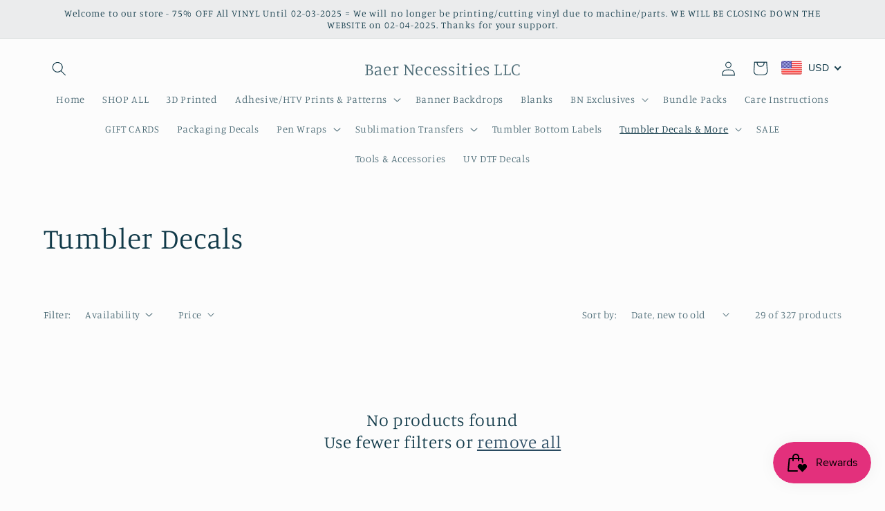

--- FILE ---
content_type: text/javascript; charset=utf-8
request_url: https://baernecessities.net/products/routeins.js
body_size: 3096
content:
{"id":6561266237631,"title":"Shipping Protection by Route","handle":"routeins","description":"\n      Route provides protection for shipments that are lost, broken, or stolen.\n      Add Route to your cart at checkout to enable protection.\n      \u003cp\u003eVisit \u003ca href=\"https:\/\/route.com\"\u003eroute.com\u003c\/a\u003e to learn more.\u003c\/p\u003e\n    ","published_at":"2024-10-11T17:31:27-04:00","created_at":"2021-03-10T17:59:06-05:00","vendor":"Route","type":"Insurance","tags":[],"price":98,"price_min":98,"price_max":14038,"available":true,"price_varies":true,"compare_at_price":null,"compare_at_price_min":0,"compare_at_price_max":0,"compare_at_price_varies":false,"variants":[{"id":39343663841471,"title":"$0.98","option1":"$0.98","option2":null,"option3":null,"sku":"ROUTEINS10","requires_shipping":false,"taxable":false,"featured_image":{"id":38189780009151,"product_id":6561266237631,"position":1,"created_at":"2025-03-19T15:58:00-04:00","updated_at":"2025-03-19T15:58:04-04:00","alt":null,"width":2048,"height":2048,"src":"https:\/\/cdn.shopify.com\/s\/files\/1\/0530\/9231\/9423\/files\/route-package-protection-logo-v3.png?v=1742414284","variant_ids":[39343663841471,39343663874239,39343663907007,39343663939775,39343663972543,39343664005311,39343664038079,39343664070847,39343664103615,39343664136383,39343664169151,39343664201919,39343664234687,39343664267455,39343664300223,39343664332991,39343664365759,39343664398527,39343664431295,39343664464063,39343664496831,39343664529599,39343664562367,39343664595135,39343664627903,39343664660671,39343664693439,39343664726207,39343664758975,39343664791743,39343664824511,39343664857279,39343664890047,39343664922815,39343664955583,39343664988351,39343665021119,39343665053887,39343665086655,39343665119423,39343665152191,39343665184959,39343665217727,39343665250495,39343665283263,39343665316031,39343665348799,39343665381567,39343665414335,39343665447103,39343665479871,39343665512639,39343665545407,39343665578175,39343665610943,39343665643711,39343665676479,39343665709247,39343665742015,39343665774783,39343665807551,39343665840319,39343665873087,39343665905855,39343665938623,39343665971391,39343666004159,39343666036927,39343666069695,39343666102463,39343666135231,39343666167999,39343666200767,39343666233535,39343666266303,39343666299071]},"available":true,"name":"Shipping Protection by Route - $0.98","public_title":"$0.98","options":["$0.98"],"price":98,"weight":0,"compare_at_price":null,"inventory_management":null,"barcode":"850006768103","featured_media":{"alt":null,"id":30476295340223,"position":1,"preview_image":{"aspect_ratio":1.0,"height":2048,"width":2048,"src":"https:\/\/cdn.shopify.com\/s\/files\/1\/0530\/9231\/9423\/files\/route-package-protection-logo-v3.png?v=1742414284"}},"requires_selling_plan":false,"selling_plan_allocations":[]},{"id":39343663874239,"title":"$1.15","option1":"$1.15","option2":null,"option3":null,"sku":"ROUTEINS11","requires_shipping":false,"taxable":false,"featured_image":{"id":38189780009151,"product_id":6561266237631,"position":1,"created_at":"2025-03-19T15:58:00-04:00","updated_at":"2025-03-19T15:58:04-04:00","alt":null,"width":2048,"height":2048,"src":"https:\/\/cdn.shopify.com\/s\/files\/1\/0530\/9231\/9423\/files\/route-package-protection-logo-v3.png?v=1742414284","variant_ids":[39343663841471,39343663874239,39343663907007,39343663939775,39343663972543,39343664005311,39343664038079,39343664070847,39343664103615,39343664136383,39343664169151,39343664201919,39343664234687,39343664267455,39343664300223,39343664332991,39343664365759,39343664398527,39343664431295,39343664464063,39343664496831,39343664529599,39343664562367,39343664595135,39343664627903,39343664660671,39343664693439,39343664726207,39343664758975,39343664791743,39343664824511,39343664857279,39343664890047,39343664922815,39343664955583,39343664988351,39343665021119,39343665053887,39343665086655,39343665119423,39343665152191,39343665184959,39343665217727,39343665250495,39343665283263,39343665316031,39343665348799,39343665381567,39343665414335,39343665447103,39343665479871,39343665512639,39343665545407,39343665578175,39343665610943,39343665643711,39343665676479,39343665709247,39343665742015,39343665774783,39343665807551,39343665840319,39343665873087,39343665905855,39343665938623,39343665971391,39343666004159,39343666036927,39343666069695,39343666102463,39343666135231,39343666167999,39343666200767,39343666233535,39343666266303,39343666299071]},"available":true,"name":"Shipping Protection by Route - $1.15","public_title":"$1.15","options":["$1.15"],"price":115,"weight":0,"compare_at_price":null,"inventory_management":null,"barcode":"850006768110","featured_media":{"alt":null,"id":30476295340223,"position":1,"preview_image":{"aspect_ratio":1.0,"height":2048,"width":2048,"src":"https:\/\/cdn.shopify.com\/s\/files\/1\/0530\/9231\/9423\/files\/route-package-protection-logo-v3.png?v=1742414284"}},"requires_selling_plan":false,"selling_plan_allocations":[]},{"id":39343663907007,"title":"$1.35","option1":"$1.35","option2":null,"option3":null,"sku":"ROUTEINS12","requires_shipping":false,"taxable":false,"featured_image":{"id":38189780009151,"product_id":6561266237631,"position":1,"created_at":"2025-03-19T15:58:00-04:00","updated_at":"2025-03-19T15:58:04-04:00","alt":null,"width":2048,"height":2048,"src":"https:\/\/cdn.shopify.com\/s\/files\/1\/0530\/9231\/9423\/files\/route-package-protection-logo-v3.png?v=1742414284","variant_ids":[39343663841471,39343663874239,39343663907007,39343663939775,39343663972543,39343664005311,39343664038079,39343664070847,39343664103615,39343664136383,39343664169151,39343664201919,39343664234687,39343664267455,39343664300223,39343664332991,39343664365759,39343664398527,39343664431295,39343664464063,39343664496831,39343664529599,39343664562367,39343664595135,39343664627903,39343664660671,39343664693439,39343664726207,39343664758975,39343664791743,39343664824511,39343664857279,39343664890047,39343664922815,39343664955583,39343664988351,39343665021119,39343665053887,39343665086655,39343665119423,39343665152191,39343665184959,39343665217727,39343665250495,39343665283263,39343665316031,39343665348799,39343665381567,39343665414335,39343665447103,39343665479871,39343665512639,39343665545407,39343665578175,39343665610943,39343665643711,39343665676479,39343665709247,39343665742015,39343665774783,39343665807551,39343665840319,39343665873087,39343665905855,39343665938623,39343665971391,39343666004159,39343666036927,39343666069695,39343666102463,39343666135231,39343666167999,39343666200767,39343666233535,39343666266303,39343666299071]},"available":true,"name":"Shipping Protection by Route - $1.35","public_title":"$1.35","options":["$1.35"],"price":135,"weight":0,"compare_at_price":null,"inventory_management":null,"barcode":"850006768127","featured_media":{"alt":null,"id":30476295340223,"position":1,"preview_image":{"aspect_ratio":1.0,"height":2048,"width":2048,"src":"https:\/\/cdn.shopify.com\/s\/files\/1\/0530\/9231\/9423\/files\/route-package-protection-logo-v3.png?v=1742414284"}},"requires_selling_plan":false,"selling_plan_allocations":[]},{"id":39343663939775,"title":"$1.55","option1":"$1.55","option2":null,"option3":null,"sku":"ROUTEINS13","requires_shipping":false,"taxable":false,"featured_image":{"id":38189780009151,"product_id":6561266237631,"position":1,"created_at":"2025-03-19T15:58:00-04:00","updated_at":"2025-03-19T15:58:04-04:00","alt":null,"width":2048,"height":2048,"src":"https:\/\/cdn.shopify.com\/s\/files\/1\/0530\/9231\/9423\/files\/route-package-protection-logo-v3.png?v=1742414284","variant_ids":[39343663841471,39343663874239,39343663907007,39343663939775,39343663972543,39343664005311,39343664038079,39343664070847,39343664103615,39343664136383,39343664169151,39343664201919,39343664234687,39343664267455,39343664300223,39343664332991,39343664365759,39343664398527,39343664431295,39343664464063,39343664496831,39343664529599,39343664562367,39343664595135,39343664627903,39343664660671,39343664693439,39343664726207,39343664758975,39343664791743,39343664824511,39343664857279,39343664890047,39343664922815,39343664955583,39343664988351,39343665021119,39343665053887,39343665086655,39343665119423,39343665152191,39343665184959,39343665217727,39343665250495,39343665283263,39343665316031,39343665348799,39343665381567,39343665414335,39343665447103,39343665479871,39343665512639,39343665545407,39343665578175,39343665610943,39343665643711,39343665676479,39343665709247,39343665742015,39343665774783,39343665807551,39343665840319,39343665873087,39343665905855,39343665938623,39343665971391,39343666004159,39343666036927,39343666069695,39343666102463,39343666135231,39343666167999,39343666200767,39343666233535,39343666266303,39343666299071]},"available":true,"name":"Shipping Protection by Route - $1.55","public_title":"$1.55","options":["$1.55"],"price":155,"weight":0,"compare_at_price":null,"inventory_management":null,"barcode":"850006768134","featured_media":{"alt":null,"id":30476295340223,"position":1,"preview_image":{"aspect_ratio":1.0,"height":2048,"width":2048,"src":"https:\/\/cdn.shopify.com\/s\/files\/1\/0530\/9231\/9423\/files\/route-package-protection-logo-v3.png?v=1742414284"}},"requires_selling_plan":false,"selling_plan_allocations":[]},{"id":39343663972543,"title":"$1.75","option1":"$1.75","option2":null,"option3":null,"sku":"ROUTEINS14","requires_shipping":false,"taxable":false,"featured_image":{"id":38189780009151,"product_id":6561266237631,"position":1,"created_at":"2025-03-19T15:58:00-04:00","updated_at":"2025-03-19T15:58:04-04:00","alt":null,"width":2048,"height":2048,"src":"https:\/\/cdn.shopify.com\/s\/files\/1\/0530\/9231\/9423\/files\/route-package-protection-logo-v3.png?v=1742414284","variant_ids":[39343663841471,39343663874239,39343663907007,39343663939775,39343663972543,39343664005311,39343664038079,39343664070847,39343664103615,39343664136383,39343664169151,39343664201919,39343664234687,39343664267455,39343664300223,39343664332991,39343664365759,39343664398527,39343664431295,39343664464063,39343664496831,39343664529599,39343664562367,39343664595135,39343664627903,39343664660671,39343664693439,39343664726207,39343664758975,39343664791743,39343664824511,39343664857279,39343664890047,39343664922815,39343664955583,39343664988351,39343665021119,39343665053887,39343665086655,39343665119423,39343665152191,39343665184959,39343665217727,39343665250495,39343665283263,39343665316031,39343665348799,39343665381567,39343665414335,39343665447103,39343665479871,39343665512639,39343665545407,39343665578175,39343665610943,39343665643711,39343665676479,39343665709247,39343665742015,39343665774783,39343665807551,39343665840319,39343665873087,39343665905855,39343665938623,39343665971391,39343666004159,39343666036927,39343666069695,39343666102463,39343666135231,39343666167999,39343666200767,39343666233535,39343666266303,39343666299071]},"available":true,"name":"Shipping Protection by Route - $1.75","public_title":"$1.75","options":["$1.75"],"price":175,"weight":0,"compare_at_price":null,"inventory_management":null,"barcode":"850006768141","featured_media":{"alt":null,"id":30476295340223,"position":1,"preview_image":{"aspect_ratio":1.0,"height":2048,"width":2048,"src":"https:\/\/cdn.shopify.com\/s\/files\/1\/0530\/9231\/9423\/files\/route-package-protection-logo-v3.png?v=1742414284"}},"requires_selling_plan":false,"selling_plan_allocations":[]},{"id":39343664005311,"title":"$1.95","option1":"$1.95","option2":null,"option3":null,"sku":"ROUTEINS15","requires_shipping":false,"taxable":false,"featured_image":{"id":38189780009151,"product_id":6561266237631,"position":1,"created_at":"2025-03-19T15:58:00-04:00","updated_at":"2025-03-19T15:58:04-04:00","alt":null,"width":2048,"height":2048,"src":"https:\/\/cdn.shopify.com\/s\/files\/1\/0530\/9231\/9423\/files\/route-package-protection-logo-v3.png?v=1742414284","variant_ids":[39343663841471,39343663874239,39343663907007,39343663939775,39343663972543,39343664005311,39343664038079,39343664070847,39343664103615,39343664136383,39343664169151,39343664201919,39343664234687,39343664267455,39343664300223,39343664332991,39343664365759,39343664398527,39343664431295,39343664464063,39343664496831,39343664529599,39343664562367,39343664595135,39343664627903,39343664660671,39343664693439,39343664726207,39343664758975,39343664791743,39343664824511,39343664857279,39343664890047,39343664922815,39343664955583,39343664988351,39343665021119,39343665053887,39343665086655,39343665119423,39343665152191,39343665184959,39343665217727,39343665250495,39343665283263,39343665316031,39343665348799,39343665381567,39343665414335,39343665447103,39343665479871,39343665512639,39343665545407,39343665578175,39343665610943,39343665643711,39343665676479,39343665709247,39343665742015,39343665774783,39343665807551,39343665840319,39343665873087,39343665905855,39343665938623,39343665971391,39343666004159,39343666036927,39343666069695,39343666102463,39343666135231,39343666167999,39343666200767,39343666233535,39343666266303,39343666299071]},"available":true,"name":"Shipping Protection by Route - $1.95","public_title":"$1.95","options":["$1.95"],"price":195,"weight":0,"compare_at_price":null,"inventory_management":null,"barcode":"850006768158","featured_media":{"alt":null,"id":30476295340223,"position":1,"preview_image":{"aspect_ratio":1.0,"height":2048,"width":2048,"src":"https:\/\/cdn.shopify.com\/s\/files\/1\/0530\/9231\/9423\/files\/route-package-protection-logo-v3.png?v=1742414284"}},"requires_selling_plan":false,"selling_plan_allocations":[]},{"id":39343664038079,"title":"$2.15","option1":"$2.15","option2":null,"option3":null,"sku":"ROUTEINS16","requires_shipping":false,"taxable":false,"featured_image":{"id":38189780009151,"product_id":6561266237631,"position":1,"created_at":"2025-03-19T15:58:00-04:00","updated_at":"2025-03-19T15:58:04-04:00","alt":null,"width":2048,"height":2048,"src":"https:\/\/cdn.shopify.com\/s\/files\/1\/0530\/9231\/9423\/files\/route-package-protection-logo-v3.png?v=1742414284","variant_ids":[39343663841471,39343663874239,39343663907007,39343663939775,39343663972543,39343664005311,39343664038079,39343664070847,39343664103615,39343664136383,39343664169151,39343664201919,39343664234687,39343664267455,39343664300223,39343664332991,39343664365759,39343664398527,39343664431295,39343664464063,39343664496831,39343664529599,39343664562367,39343664595135,39343664627903,39343664660671,39343664693439,39343664726207,39343664758975,39343664791743,39343664824511,39343664857279,39343664890047,39343664922815,39343664955583,39343664988351,39343665021119,39343665053887,39343665086655,39343665119423,39343665152191,39343665184959,39343665217727,39343665250495,39343665283263,39343665316031,39343665348799,39343665381567,39343665414335,39343665447103,39343665479871,39343665512639,39343665545407,39343665578175,39343665610943,39343665643711,39343665676479,39343665709247,39343665742015,39343665774783,39343665807551,39343665840319,39343665873087,39343665905855,39343665938623,39343665971391,39343666004159,39343666036927,39343666069695,39343666102463,39343666135231,39343666167999,39343666200767,39343666233535,39343666266303,39343666299071]},"available":true,"name":"Shipping Protection by Route - $2.15","public_title":"$2.15","options":["$2.15"],"price":215,"weight":0,"compare_at_price":null,"inventory_management":null,"barcode":"850006768165","featured_media":{"alt":null,"id":30476295340223,"position":1,"preview_image":{"aspect_ratio":1.0,"height":2048,"width":2048,"src":"https:\/\/cdn.shopify.com\/s\/files\/1\/0530\/9231\/9423\/files\/route-package-protection-logo-v3.png?v=1742414284"}},"requires_selling_plan":false,"selling_plan_allocations":[]},{"id":39343664070847,"title":"$2.35","option1":"$2.35","option2":null,"option3":null,"sku":"ROUTEINS17","requires_shipping":false,"taxable":false,"featured_image":{"id":38189780009151,"product_id":6561266237631,"position":1,"created_at":"2025-03-19T15:58:00-04:00","updated_at":"2025-03-19T15:58:04-04:00","alt":null,"width":2048,"height":2048,"src":"https:\/\/cdn.shopify.com\/s\/files\/1\/0530\/9231\/9423\/files\/route-package-protection-logo-v3.png?v=1742414284","variant_ids":[39343663841471,39343663874239,39343663907007,39343663939775,39343663972543,39343664005311,39343664038079,39343664070847,39343664103615,39343664136383,39343664169151,39343664201919,39343664234687,39343664267455,39343664300223,39343664332991,39343664365759,39343664398527,39343664431295,39343664464063,39343664496831,39343664529599,39343664562367,39343664595135,39343664627903,39343664660671,39343664693439,39343664726207,39343664758975,39343664791743,39343664824511,39343664857279,39343664890047,39343664922815,39343664955583,39343664988351,39343665021119,39343665053887,39343665086655,39343665119423,39343665152191,39343665184959,39343665217727,39343665250495,39343665283263,39343665316031,39343665348799,39343665381567,39343665414335,39343665447103,39343665479871,39343665512639,39343665545407,39343665578175,39343665610943,39343665643711,39343665676479,39343665709247,39343665742015,39343665774783,39343665807551,39343665840319,39343665873087,39343665905855,39343665938623,39343665971391,39343666004159,39343666036927,39343666069695,39343666102463,39343666135231,39343666167999,39343666200767,39343666233535,39343666266303,39343666299071]},"available":true,"name":"Shipping Protection by Route - $2.35","public_title":"$2.35","options":["$2.35"],"price":235,"weight":0,"compare_at_price":null,"inventory_management":null,"barcode":"850006768172","featured_media":{"alt":null,"id":30476295340223,"position":1,"preview_image":{"aspect_ratio":1.0,"height":2048,"width":2048,"src":"https:\/\/cdn.shopify.com\/s\/files\/1\/0530\/9231\/9423\/files\/route-package-protection-logo-v3.png?v=1742414284"}},"requires_selling_plan":false,"selling_plan_allocations":[]},{"id":39343664103615,"title":"$2.55","option1":"$2.55","option2":null,"option3":null,"sku":"ROUTEINS18","requires_shipping":false,"taxable":false,"featured_image":{"id":38189780009151,"product_id":6561266237631,"position":1,"created_at":"2025-03-19T15:58:00-04:00","updated_at":"2025-03-19T15:58:04-04:00","alt":null,"width":2048,"height":2048,"src":"https:\/\/cdn.shopify.com\/s\/files\/1\/0530\/9231\/9423\/files\/route-package-protection-logo-v3.png?v=1742414284","variant_ids":[39343663841471,39343663874239,39343663907007,39343663939775,39343663972543,39343664005311,39343664038079,39343664070847,39343664103615,39343664136383,39343664169151,39343664201919,39343664234687,39343664267455,39343664300223,39343664332991,39343664365759,39343664398527,39343664431295,39343664464063,39343664496831,39343664529599,39343664562367,39343664595135,39343664627903,39343664660671,39343664693439,39343664726207,39343664758975,39343664791743,39343664824511,39343664857279,39343664890047,39343664922815,39343664955583,39343664988351,39343665021119,39343665053887,39343665086655,39343665119423,39343665152191,39343665184959,39343665217727,39343665250495,39343665283263,39343665316031,39343665348799,39343665381567,39343665414335,39343665447103,39343665479871,39343665512639,39343665545407,39343665578175,39343665610943,39343665643711,39343665676479,39343665709247,39343665742015,39343665774783,39343665807551,39343665840319,39343665873087,39343665905855,39343665938623,39343665971391,39343666004159,39343666036927,39343666069695,39343666102463,39343666135231,39343666167999,39343666200767,39343666233535,39343666266303,39343666299071]},"available":true,"name":"Shipping Protection by Route - $2.55","public_title":"$2.55","options":["$2.55"],"price":255,"weight":0,"compare_at_price":null,"inventory_management":null,"barcode":"850006768189","featured_media":{"alt":null,"id":30476295340223,"position":1,"preview_image":{"aspect_ratio":1.0,"height":2048,"width":2048,"src":"https:\/\/cdn.shopify.com\/s\/files\/1\/0530\/9231\/9423\/files\/route-package-protection-logo-v3.png?v=1742414284"}},"requires_selling_plan":false,"selling_plan_allocations":[]},{"id":39343664136383,"title":"$2.75","option1":"$2.75","option2":null,"option3":null,"sku":"ROUTEINS19","requires_shipping":false,"taxable":false,"featured_image":{"id":38189780009151,"product_id":6561266237631,"position":1,"created_at":"2025-03-19T15:58:00-04:00","updated_at":"2025-03-19T15:58:04-04:00","alt":null,"width":2048,"height":2048,"src":"https:\/\/cdn.shopify.com\/s\/files\/1\/0530\/9231\/9423\/files\/route-package-protection-logo-v3.png?v=1742414284","variant_ids":[39343663841471,39343663874239,39343663907007,39343663939775,39343663972543,39343664005311,39343664038079,39343664070847,39343664103615,39343664136383,39343664169151,39343664201919,39343664234687,39343664267455,39343664300223,39343664332991,39343664365759,39343664398527,39343664431295,39343664464063,39343664496831,39343664529599,39343664562367,39343664595135,39343664627903,39343664660671,39343664693439,39343664726207,39343664758975,39343664791743,39343664824511,39343664857279,39343664890047,39343664922815,39343664955583,39343664988351,39343665021119,39343665053887,39343665086655,39343665119423,39343665152191,39343665184959,39343665217727,39343665250495,39343665283263,39343665316031,39343665348799,39343665381567,39343665414335,39343665447103,39343665479871,39343665512639,39343665545407,39343665578175,39343665610943,39343665643711,39343665676479,39343665709247,39343665742015,39343665774783,39343665807551,39343665840319,39343665873087,39343665905855,39343665938623,39343665971391,39343666004159,39343666036927,39343666069695,39343666102463,39343666135231,39343666167999,39343666200767,39343666233535,39343666266303,39343666299071]},"available":true,"name":"Shipping Protection by Route - $2.75","public_title":"$2.75","options":["$2.75"],"price":275,"weight":0,"compare_at_price":null,"inventory_management":null,"barcode":"850006768196","featured_media":{"alt":null,"id":30476295340223,"position":1,"preview_image":{"aspect_ratio":1.0,"height":2048,"width":2048,"src":"https:\/\/cdn.shopify.com\/s\/files\/1\/0530\/9231\/9423\/files\/route-package-protection-logo-v3.png?v=1742414284"}},"requires_selling_plan":false,"selling_plan_allocations":[]},{"id":39343664169151,"title":"$2.95","option1":"$2.95","option2":null,"option3":null,"sku":"ROUTEINS20","requires_shipping":false,"taxable":false,"featured_image":{"id":38189780009151,"product_id":6561266237631,"position":1,"created_at":"2025-03-19T15:58:00-04:00","updated_at":"2025-03-19T15:58:04-04:00","alt":null,"width":2048,"height":2048,"src":"https:\/\/cdn.shopify.com\/s\/files\/1\/0530\/9231\/9423\/files\/route-package-protection-logo-v3.png?v=1742414284","variant_ids":[39343663841471,39343663874239,39343663907007,39343663939775,39343663972543,39343664005311,39343664038079,39343664070847,39343664103615,39343664136383,39343664169151,39343664201919,39343664234687,39343664267455,39343664300223,39343664332991,39343664365759,39343664398527,39343664431295,39343664464063,39343664496831,39343664529599,39343664562367,39343664595135,39343664627903,39343664660671,39343664693439,39343664726207,39343664758975,39343664791743,39343664824511,39343664857279,39343664890047,39343664922815,39343664955583,39343664988351,39343665021119,39343665053887,39343665086655,39343665119423,39343665152191,39343665184959,39343665217727,39343665250495,39343665283263,39343665316031,39343665348799,39343665381567,39343665414335,39343665447103,39343665479871,39343665512639,39343665545407,39343665578175,39343665610943,39343665643711,39343665676479,39343665709247,39343665742015,39343665774783,39343665807551,39343665840319,39343665873087,39343665905855,39343665938623,39343665971391,39343666004159,39343666036927,39343666069695,39343666102463,39343666135231,39343666167999,39343666200767,39343666233535,39343666266303,39343666299071]},"available":true,"name":"Shipping Protection by Route - $2.95","public_title":"$2.95","options":["$2.95"],"price":295,"weight":0,"compare_at_price":null,"inventory_management":null,"barcode":"850006768202","featured_media":{"alt":null,"id":30476295340223,"position":1,"preview_image":{"aspect_ratio":1.0,"height":2048,"width":2048,"src":"https:\/\/cdn.shopify.com\/s\/files\/1\/0530\/9231\/9423\/files\/route-package-protection-logo-v3.png?v=1742414284"}},"requires_selling_plan":false,"selling_plan_allocations":[]},{"id":39343664201919,"title":"$3.15","option1":"$3.15","option2":null,"option3":null,"sku":"ROUTEINS21","requires_shipping":false,"taxable":false,"featured_image":{"id":38189780009151,"product_id":6561266237631,"position":1,"created_at":"2025-03-19T15:58:00-04:00","updated_at":"2025-03-19T15:58:04-04:00","alt":null,"width":2048,"height":2048,"src":"https:\/\/cdn.shopify.com\/s\/files\/1\/0530\/9231\/9423\/files\/route-package-protection-logo-v3.png?v=1742414284","variant_ids":[39343663841471,39343663874239,39343663907007,39343663939775,39343663972543,39343664005311,39343664038079,39343664070847,39343664103615,39343664136383,39343664169151,39343664201919,39343664234687,39343664267455,39343664300223,39343664332991,39343664365759,39343664398527,39343664431295,39343664464063,39343664496831,39343664529599,39343664562367,39343664595135,39343664627903,39343664660671,39343664693439,39343664726207,39343664758975,39343664791743,39343664824511,39343664857279,39343664890047,39343664922815,39343664955583,39343664988351,39343665021119,39343665053887,39343665086655,39343665119423,39343665152191,39343665184959,39343665217727,39343665250495,39343665283263,39343665316031,39343665348799,39343665381567,39343665414335,39343665447103,39343665479871,39343665512639,39343665545407,39343665578175,39343665610943,39343665643711,39343665676479,39343665709247,39343665742015,39343665774783,39343665807551,39343665840319,39343665873087,39343665905855,39343665938623,39343665971391,39343666004159,39343666036927,39343666069695,39343666102463,39343666135231,39343666167999,39343666200767,39343666233535,39343666266303,39343666299071]},"available":true,"name":"Shipping Protection by Route - $3.15","public_title":"$3.15","options":["$3.15"],"price":315,"weight":0,"compare_at_price":null,"inventory_management":null,"barcode":"850006768219","featured_media":{"alt":null,"id":30476295340223,"position":1,"preview_image":{"aspect_ratio":1.0,"height":2048,"width":2048,"src":"https:\/\/cdn.shopify.com\/s\/files\/1\/0530\/9231\/9423\/files\/route-package-protection-logo-v3.png?v=1742414284"}},"requires_selling_plan":false,"selling_plan_allocations":[]},{"id":39343664234687,"title":"$3.35","option1":"$3.35","option2":null,"option3":null,"sku":"ROUTEINS22","requires_shipping":false,"taxable":false,"featured_image":{"id":38189780009151,"product_id":6561266237631,"position":1,"created_at":"2025-03-19T15:58:00-04:00","updated_at":"2025-03-19T15:58:04-04:00","alt":null,"width":2048,"height":2048,"src":"https:\/\/cdn.shopify.com\/s\/files\/1\/0530\/9231\/9423\/files\/route-package-protection-logo-v3.png?v=1742414284","variant_ids":[39343663841471,39343663874239,39343663907007,39343663939775,39343663972543,39343664005311,39343664038079,39343664070847,39343664103615,39343664136383,39343664169151,39343664201919,39343664234687,39343664267455,39343664300223,39343664332991,39343664365759,39343664398527,39343664431295,39343664464063,39343664496831,39343664529599,39343664562367,39343664595135,39343664627903,39343664660671,39343664693439,39343664726207,39343664758975,39343664791743,39343664824511,39343664857279,39343664890047,39343664922815,39343664955583,39343664988351,39343665021119,39343665053887,39343665086655,39343665119423,39343665152191,39343665184959,39343665217727,39343665250495,39343665283263,39343665316031,39343665348799,39343665381567,39343665414335,39343665447103,39343665479871,39343665512639,39343665545407,39343665578175,39343665610943,39343665643711,39343665676479,39343665709247,39343665742015,39343665774783,39343665807551,39343665840319,39343665873087,39343665905855,39343665938623,39343665971391,39343666004159,39343666036927,39343666069695,39343666102463,39343666135231,39343666167999,39343666200767,39343666233535,39343666266303,39343666299071]},"available":true,"name":"Shipping Protection by Route - $3.35","public_title":"$3.35","options":["$3.35"],"price":335,"weight":0,"compare_at_price":null,"inventory_management":null,"barcode":"850006768226","featured_media":{"alt":null,"id":30476295340223,"position":1,"preview_image":{"aspect_ratio":1.0,"height":2048,"width":2048,"src":"https:\/\/cdn.shopify.com\/s\/files\/1\/0530\/9231\/9423\/files\/route-package-protection-logo-v3.png?v=1742414284"}},"requires_selling_plan":false,"selling_plan_allocations":[]},{"id":39343664267455,"title":"$3.55","option1":"$3.55","option2":null,"option3":null,"sku":"ROUTEINS23","requires_shipping":false,"taxable":false,"featured_image":{"id":38189780009151,"product_id":6561266237631,"position":1,"created_at":"2025-03-19T15:58:00-04:00","updated_at":"2025-03-19T15:58:04-04:00","alt":null,"width":2048,"height":2048,"src":"https:\/\/cdn.shopify.com\/s\/files\/1\/0530\/9231\/9423\/files\/route-package-protection-logo-v3.png?v=1742414284","variant_ids":[39343663841471,39343663874239,39343663907007,39343663939775,39343663972543,39343664005311,39343664038079,39343664070847,39343664103615,39343664136383,39343664169151,39343664201919,39343664234687,39343664267455,39343664300223,39343664332991,39343664365759,39343664398527,39343664431295,39343664464063,39343664496831,39343664529599,39343664562367,39343664595135,39343664627903,39343664660671,39343664693439,39343664726207,39343664758975,39343664791743,39343664824511,39343664857279,39343664890047,39343664922815,39343664955583,39343664988351,39343665021119,39343665053887,39343665086655,39343665119423,39343665152191,39343665184959,39343665217727,39343665250495,39343665283263,39343665316031,39343665348799,39343665381567,39343665414335,39343665447103,39343665479871,39343665512639,39343665545407,39343665578175,39343665610943,39343665643711,39343665676479,39343665709247,39343665742015,39343665774783,39343665807551,39343665840319,39343665873087,39343665905855,39343665938623,39343665971391,39343666004159,39343666036927,39343666069695,39343666102463,39343666135231,39343666167999,39343666200767,39343666233535,39343666266303,39343666299071]},"available":true,"name":"Shipping Protection by Route - $3.55","public_title":"$3.55","options":["$3.55"],"price":355,"weight":0,"compare_at_price":null,"inventory_management":null,"barcode":"850006768233","featured_media":{"alt":null,"id":30476295340223,"position":1,"preview_image":{"aspect_ratio":1.0,"height":2048,"width":2048,"src":"https:\/\/cdn.shopify.com\/s\/files\/1\/0530\/9231\/9423\/files\/route-package-protection-logo-v3.png?v=1742414284"}},"requires_selling_plan":false,"selling_plan_allocations":[]},{"id":39343664300223,"title":"$3.75","option1":"$3.75","option2":null,"option3":null,"sku":"ROUTEINS24","requires_shipping":false,"taxable":false,"featured_image":{"id":38189780009151,"product_id":6561266237631,"position":1,"created_at":"2025-03-19T15:58:00-04:00","updated_at":"2025-03-19T15:58:04-04:00","alt":null,"width":2048,"height":2048,"src":"https:\/\/cdn.shopify.com\/s\/files\/1\/0530\/9231\/9423\/files\/route-package-protection-logo-v3.png?v=1742414284","variant_ids":[39343663841471,39343663874239,39343663907007,39343663939775,39343663972543,39343664005311,39343664038079,39343664070847,39343664103615,39343664136383,39343664169151,39343664201919,39343664234687,39343664267455,39343664300223,39343664332991,39343664365759,39343664398527,39343664431295,39343664464063,39343664496831,39343664529599,39343664562367,39343664595135,39343664627903,39343664660671,39343664693439,39343664726207,39343664758975,39343664791743,39343664824511,39343664857279,39343664890047,39343664922815,39343664955583,39343664988351,39343665021119,39343665053887,39343665086655,39343665119423,39343665152191,39343665184959,39343665217727,39343665250495,39343665283263,39343665316031,39343665348799,39343665381567,39343665414335,39343665447103,39343665479871,39343665512639,39343665545407,39343665578175,39343665610943,39343665643711,39343665676479,39343665709247,39343665742015,39343665774783,39343665807551,39343665840319,39343665873087,39343665905855,39343665938623,39343665971391,39343666004159,39343666036927,39343666069695,39343666102463,39343666135231,39343666167999,39343666200767,39343666233535,39343666266303,39343666299071]},"available":true,"name":"Shipping Protection by Route - $3.75","public_title":"$3.75","options":["$3.75"],"price":375,"weight":0,"compare_at_price":null,"inventory_management":null,"barcode":"850006768240","featured_media":{"alt":null,"id":30476295340223,"position":1,"preview_image":{"aspect_ratio":1.0,"height":2048,"width":2048,"src":"https:\/\/cdn.shopify.com\/s\/files\/1\/0530\/9231\/9423\/files\/route-package-protection-logo-v3.png?v=1742414284"}},"requires_selling_plan":false,"selling_plan_allocations":[]},{"id":39343664332991,"title":"$3.95","option1":"$3.95","option2":null,"option3":null,"sku":"ROUTEINS25","requires_shipping":false,"taxable":false,"featured_image":{"id":38189780009151,"product_id":6561266237631,"position":1,"created_at":"2025-03-19T15:58:00-04:00","updated_at":"2025-03-19T15:58:04-04:00","alt":null,"width":2048,"height":2048,"src":"https:\/\/cdn.shopify.com\/s\/files\/1\/0530\/9231\/9423\/files\/route-package-protection-logo-v3.png?v=1742414284","variant_ids":[39343663841471,39343663874239,39343663907007,39343663939775,39343663972543,39343664005311,39343664038079,39343664070847,39343664103615,39343664136383,39343664169151,39343664201919,39343664234687,39343664267455,39343664300223,39343664332991,39343664365759,39343664398527,39343664431295,39343664464063,39343664496831,39343664529599,39343664562367,39343664595135,39343664627903,39343664660671,39343664693439,39343664726207,39343664758975,39343664791743,39343664824511,39343664857279,39343664890047,39343664922815,39343664955583,39343664988351,39343665021119,39343665053887,39343665086655,39343665119423,39343665152191,39343665184959,39343665217727,39343665250495,39343665283263,39343665316031,39343665348799,39343665381567,39343665414335,39343665447103,39343665479871,39343665512639,39343665545407,39343665578175,39343665610943,39343665643711,39343665676479,39343665709247,39343665742015,39343665774783,39343665807551,39343665840319,39343665873087,39343665905855,39343665938623,39343665971391,39343666004159,39343666036927,39343666069695,39343666102463,39343666135231,39343666167999,39343666200767,39343666233535,39343666266303,39343666299071]},"available":true,"name":"Shipping Protection by Route - $3.95","public_title":"$3.95","options":["$3.95"],"price":395,"weight":0,"compare_at_price":null,"inventory_management":null,"barcode":"850006768257","featured_media":{"alt":null,"id":30476295340223,"position":1,"preview_image":{"aspect_ratio":1.0,"height":2048,"width":2048,"src":"https:\/\/cdn.shopify.com\/s\/files\/1\/0530\/9231\/9423\/files\/route-package-protection-logo-v3.png?v=1742414284"}},"requires_selling_plan":false,"selling_plan_allocations":[]},{"id":39343664365759,"title":"$4.15","option1":"$4.15","option2":null,"option3":null,"sku":"ROUTEINS26","requires_shipping":false,"taxable":false,"featured_image":{"id":38189780009151,"product_id":6561266237631,"position":1,"created_at":"2025-03-19T15:58:00-04:00","updated_at":"2025-03-19T15:58:04-04:00","alt":null,"width":2048,"height":2048,"src":"https:\/\/cdn.shopify.com\/s\/files\/1\/0530\/9231\/9423\/files\/route-package-protection-logo-v3.png?v=1742414284","variant_ids":[39343663841471,39343663874239,39343663907007,39343663939775,39343663972543,39343664005311,39343664038079,39343664070847,39343664103615,39343664136383,39343664169151,39343664201919,39343664234687,39343664267455,39343664300223,39343664332991,39343664365759,39343664398527,39343664431295,39343664464063,39343664496831,39343664529599,39343664562367,39343664595135,39343664627903,39343664660671,39343664693439,39343664726207,39343664758975,39343664791743,39343664824511,39343664857279,39343664890047,39343664922815,39343664955583,39343664988351,39343665021119,39343665053887,39343665086655,39343665119423,39343665152191,39343665184959,39343665217727,39343665250495,39343665283263,39343665316031,39343665348799,39343665381567,39343665414335,39343665447103,39343665479871,39343665512639,39343665545407,39343665578175,39343665610943,39343665643711,39343665676479,39343665709247,39343665742015,39343665774783,39343665807551,39343665840319,39343665873087,39343665905855,39343665938623,39343665971391,39343666004159,39343666036927,39343666069695,39343666102463,39343666135231,39343666167999,39343666200767,39343666233535,39343666266303,39343666299071]},"available":true,"name":"Shipping Protection by Route - $4.15","public_title":"$4.15","options":["$4.15"],"price":415,"weight":0,"compare_at_price":null,"inventory_management":null,"barcode":"850006768264","featured_media":{"alt":null,"id":30476295340223,"position":1,"preview_image":{"aspect_ratio":1.0,"height":2048,"width":2048,"src":"https:\/\/cdn.shopify.com\/s\/files\/1\/0530\/9231\/9423\/files\/route-package-protection-logo-v3.png?v=1742414284"}},"requires_selling_plan":false,"selling_plan_allocations":[]},{"id":39343664398527,"title":"$4.35","option1":"$4.35","option2":null,"option3":null,"sku":"ROUTEINS27","requires_shipping":false,"taxable":false,"featured_image":{"id":38189780009151,"product_id":6561266237631,"position":1,"created_at":"2025-03-19T15:58:00-04:00","updated_at":"2025-03-19T15:58:04-04:00","alt":null,"width":2048,"height":2048,"src":"https:\/\/cdn.shopify.com\/s\/files\/1\/0530\/9231\/9423\/files\/route-package-protection-logo-v3.png?v=1742414284","variant_ids":[39343663841471,39343663874239,39343663907007,39343663939775,39343663972543,39343664005311,39343664038079,39343664070847,39343664103615,39343664136383,39343664169151,39343664201919,39343664234687,39343664267455,39343664300223,39343664332991,39343664365759,39343664398527,39343664431295,39343664464063,39343664496831,39343664529599,39343664562367,39343664595135,39343664627903,39343664660671,39343664693439,39343664726207,39343664758975,39343664791743,39343664824511,39343664857279,39343664890047,39343664922815,39343664955583,39343664988351,39343665021119,39343665053887,39343665086655,39343665119423,39343665152191,39343665184959,39343665217727,39343665250495,39343665283263,39343665316031,39343665348799,39343665381567,39343665414335,39343665447103,39343665479871,39343665512639,39343665545407,39343665578175,39343665610943,39343665643711,39343665676479,39343665709247,39343665742015,39343665774783,39343665807551,39343665840319,39343665873087,39343665905855,39343665938623,39343665971391,39343666004159,39343666036927,39343666069695,39343666102463,39343666135231,39343666167999,39343666200767,39343666233535,39343666266303,39343666299071]},"available":true,"name":"Shipping Protection by Route - $4.35","public_title":"$4.35","options":["$4.35"],"price":435,"weight":0,"compare_at_price":null,"inventory_management":null,"barcode":"850006768271","featured_media":{"alt":null,"id":30476295340223,"position":1,"preview_image":{"aspect_ratio":1.0,"height":2048,"width":2048,"src":"https:\/\/cdn.shopify.com\/s\/files\/1\/0530\/9231\/9423\/files\/route-package-protection-logo-v3.png?v=1742414284"}},"requires_selling_plan":false,"selling_plan_allocations":[]},{"id":39343664431295,"title":"$4.55","option1":"$4.55","option2":null,"option3":null,"sku":"ROUTEINS28","requires_shipping":false,"taxable":false,"featured_image":{"id":38189780009151,"product_id":6561266237631,"position":1,"created_at":"2025-03-19T15:58:00-04:00","updated_at":"2025-03-19T15:58:04-04:00","alt":null,"width":2048,"height":2048,"src":"https:\/\/cdn.shopify.com\/s\/files\/1\/0530\/9231\/9423\/files\/route-package-protection-logo-v3.png?v=1742414284","variant_ids":[39343663841471,39343663874239,39343663907007,39343663939775,39343663972543,39343664005311,39343664038079,39343664070847,39343664103615,39343664136383,39343664169151,39343664201919,39343664234687,39343664267455,39343664300223,39343664332991,39343664365759,39343664398527,39343664431295,39343664464063,39343664496831,39343664529599,39343664562367,39343664595135,39343664627903,39343664660671,39343664693439,39343664726207,39343664758975,39343664791743,39343664824511,39343664857279,39343664890047,39343664922815,39343664955583,39343664988351,39343665021119,39343665053887,39343665086655,39343665119423,39343665152191,39343665184959,39343665217727,39343665250495,39343665283263,39343665316031,39343665348799,39343665381567,39343665414335,39343665447103,39343665479871,39343665512639,39343665545407,39343665578175,39343665610943,39343665643711,39343665676479,39343665709247,39343665742015,39343665774783,39343665807551,39343665840319,39343665873087,39343665905855,39343665938623,39343665971391,39343666004159,39343666036927,39343666069695,39343666102463,39343666135231,39343666167999,39343666200767,39343666233535,39343666266303,39343666299071]},"available":true,"name":"Shipping Protection by Route - $4.55","public_title":"$4.55","options":["$4.55"],"price":455,"weight":0,"compare_at_price":null,"inventory_management":null,"barcode":"850006768288","featured_media":{"alt":null,"id":30476295340223,"position":1,"preview_image":{"aspect_ratio":1.0,"height":2048,"width":2048,"src":"https:\/\/cdn.shopify.com\/s\/files\/1\/0530\/9231\/9423\/files\/route-package-protection-logo-v3.png?v=1742414284"}},"requires_selling_plan":false,"selling_plan_allocations":[]},{"id":39343664464063,"title":"$4.75","option1":"$4.75","option2":null,"option3":null,"sku":"ROUTEINS29","requires_shipping":false,"taxable":false,"featured_image":{"id":38189780009151,"product_id":6561266237631,"position":1,"created_at":"2025-03-19T15:58:00-04:00","updated_at":"2025-03-19T15:58:04-04:00","alt":null,"width":2048,"height":2048,"src":"https:\/\/cdn.shopify.com\/s\/files\/1\/0530\/9231\/9423\/files\/route-package-protection-logo-v3.png?v=1742414284","variant_ids":[39343663841471,39343663874239,39343663907007,39343663939775,39343663972543,39343664005311,39343664038079,39343664070847,39343664103615,39343664136383,39343664169151,39343664201919,39343664234687,39343664267455,39343664300223,39343664332991,39343664365759,39343664398527,39343664431295,39343664464063,39343664496831,39343664529599,39343664562367,39343664595135,39343664627903,39343664660671,39343664693439,39343664726207,39343664758975,39343664791743,39343664824511,39343664857279,39343664890047,39343664922815,39343664955583,39343664988351,39343665021119,39343665053887,39343665086655,39343665119423,39343665152191,39343665184959,39343665217727,39343665250495,39343665283263,39343665316031,39343665348799,39343665381567,39343665414335,39343665447103,39343665479871,39343665512639,39343665545407,39343665578175,39343665610943,39343665643711,39343665676479,39343665709247,39343665742015,39343665774783,39343665807551,39343665840319,39343665873087,39343665905855,39343665938623,39343665971391,39343666004159,39343666036927,39343666069695,39343666102463,39343666135231,39343666167999,39343666200767,39343666233535,39343666266303,39343666299071]},"available":true,"name":"Shipping Protection by Route - $4.75","public_title":"$4.75","options":["$4.75"],"price":475,"weight":0,"compare_at_price":null,"inventory_management":null,"barcode":"850006768295","featured_media":{"alt":null,"id":30476295340223,"position":1,"preview_image":{"aspect_ratio":1.0,"height":2048,"width":2048,"src":"https:\/\/cdn.shopify.com\/s\/files\/1\/0530\/9231\/9423\/files\/route-package-protection-logo-v3.png?v=1742414284"}},"requires_selling_plan":false,"selling_plan_allocations":[]},{"id":39343664496831,"title":"$4.95","option1":"$4.95","option2":null,"option3":null,"sku":"ROUTEINS30","requires_shipping":false,"taxable":false,"featured_image":{"id":38189780009151,"product_id":6561266237631,"position":1,"created_at":"2025-03-19T15:58:00-04:00","updated_at":"2025-03-19T15:58:04-04:00","alt":null,"width":2048,"height":2048,"src":"https:\/\/cdn.shopify.com\/s\/files\/1\/0530\/9231\/9423\/files\/route-package-protection-logo-v3.png?v=1742414284","variant_ids":[39343663841471,39343663874239,39343663907007,39343663939775,39343663972543,39343664005311,39343664038079,39343664070847,39343664103615,39343664136383,39343664169151,39343664201919,39343664234687,39343664267455,39343664300223,39343664332991,39343664365759,39343664398527,39343664431295,39343664464063,39343664496831,39343664529599,39343664562367,39343664595135,39343664627903,39343664660671,39343664693439,39343664726207,39343664758975,39343664791743,39343664824511,39343664857279,39343664890047,39343664922815,39343664955583,39343664988351,39343665021119,39343665053887,39343665086655,39343665119423,39343665152191,39343665184959,39343665217727,39343665250495,39343665283263,39343665316031,39343665348799,39343665381567,39343665414335,39343665447103,39343665479871,39343665512639,39343665545407,39343665578175,39343665610943,39343665643711,39343665676479,39343665709247,39343665742015,39343665774783,39343665807551,39343665840319,39343665873087,39343665905855,39343665938623,39343665971391,39343666004159,39343666036927,39343666069695,39343666102463,39343666135231,39343666167999,39343666200767,39343666233535,39343666266303,39343666299071]},"available":true,"name":"Shipping Protection by Route - $4.95","public_title":"$4.95","options":["$4.95"],"price":495,"weight":0,"compare_at_price":null,"inventory_management":null,"barcode":"850006768301","featured_media":{"alt":null,"id":30476295340223,"position":1,"preview_image":{"aspect_ratio":1.0,"height":2048,"width":2048,"src":"https:\/\/cdn.shopify.com\/s\/files\/1\/0530\/9231\/9423\/files\/route-package-protection-logo-v3.png?v=1742414284"}},"requires_selling_plan":false,"selling_plan_allocations":[]},{"id":39343664529599,"title":"$5.15","option1":"$5.15","option2":null,"option3":null,"sku":"ROUTEINS31","requires_shipping":false,"taxable":false,"featured_image":{"id":38189780009151,"product_id":6561266237631,"position":1,"created_at":"2025-03-19T15:58:00-04:00","updated_at":"2025-03-19T15:58:04-04:00","alt":null,"width":2048,"height":2048,"src":"https:\/\/cdn.shopify.com\/s\/files\/1\/0530\/9231\/9423\/files\/route-package-protection-logo-v3.png?v=1742414284","variant_ids":[39343663841471,39343663874239,39343663907007,39343663939775,39343663972543,39343664005311,39343664038079,39343664070847,39343664103615,39343664136383,39343664169151,39343664201919,39343664234687,39343664267455,39343664300223,39343664332991,39343664365759,39343664398527,39343664431295,39343664464063,39343664496831,39343664529599,39343664562367,39343664595135,39343664627903,39343664660671,39343664693439,39343664726207,39343664758975,39343664791743,39343664824511,39343664857279,39343664890047,39343664922815,39343664955583,39343664988351,39343665021119,39343665053887,39343665086655,39343665119423,39343665152191,39343665184959,39343665217727,39343665250495,39343665283263,39343665316031,39343665348799,39343665381567,39343665414335,39343665447103,39343665479871,39343665512639,39343665545407,39343665578175,39343665610943,39343665643711,39343665676479,39343665709247,39343665742015,39343665774783,39343665807551,39343665840319,39343665873087,39343665905855,39343665938623,39343665971391,39343666004159,39343666036927,39343666069695,39343666102463,39343666135231,39343666167999,39343666200767,39343666233535,39343666266303,39343666299071]},"available":true,"name":"Shipping Protection by Route - $5.15","public_title":"$5.15","options":["$5.15"],"price":515,"weight":0,"compare_at_price":null,"inventory_management":null,"barcode":"850006768318","featured_media":{"alt":null,"id":30476295340223,"position":1,"preview_image":{"aspect_ratio":1.0,"height":2048,"width":2048,"src":"https:\/\/cdn.shopify.com\/s\/files\/1\/0530\/9231\/9423\/files\/route-package-protection-logo-v3.png?v=1742414284"}},"requires_selling_plan":false,"selling_plan_allocations":[]},{"id":39343664562367,"title":"$5.35","option1":"$5.35","option2":null,"option3":null,"sku":"ROUTEINS32","requires_shipping":false,"taxable":false,"featured_image":{"id":38189780009151,"product_id":6561266237631,"position":1,"created_at":"2025-03-19T15:58:00-04:00","updated_at":"2025-03-19T15:58:04-04:00","alt":null,"width":2048,"height":2048,"src":"https:\/\/cdn.shopify.com\/s\/files\/1\/0530\/9231\/9423\/files\/route-package-protection-logo-v3.png?v=1742414284","variant_ids":[39343663841471,39343663874239,39343663907007,39343663939775,39343663972543,39343664005311,39343664038079,39343664070847,39343664103615,39343664136383,39343664169151,39343664201919,39343664234687,39343664267455,39343664300223,39343664332991,39343664365759,39343664398527,39343664431295,39343664464063,39343664496831,39343664529599,39343664562367,39343664595135,39343664627903,39343664660671,39343664693439,39343664726207,39343664758975,39343664791743,39343664824511,39343664857279,39343664890047,39343664922815,39343664955583,39343664988351,39343665021119,39343665053887,39343665086655,39343665119423,39343665152191,39343665184959,39343665217727,39343665250495,39343665283263,39343665316031,39343665348799,39343665381567,39343665414335,39343665447103,39343665479871,39343665512639,39343665545407,39343665578175,39343665610943,39343665643711,39343665676479,39343665709247,39343665742015,39343665774783,39343665807551,39343665840319,39343665873087,39343665905855,39343665938623,39343665971391,39343666004159,39343666036927,39343666069695,39343666102463,39343666135231,39343666167999,39343666200767,39343666233535,39343666266303,39343666299071]},"available":true,"name":"Shipping Protection by Route - $5.35","public_title":"$5.35","options":["$5.35"],"price":535,"weight":0,"compare_at_price":null,"inventory_management":null,"barcode":"850006768325","featured_media":{"alt":null,"id":30476295340223,"position":1,"preview_image":{"aspect_ratio":1.0,"height":2048,"width":2048,"src":"https:\/\/cdn.shopify.com\/s\/files\/1\/0530\/9231\/9423\/files\/route-package-protection-logo-v3.png?v=1742414284"}},"requires_selling_plan":false,"selling_plan_allocations":[]},{"id":39343664595135,"title":"$5.55","option1":"$5.55","option2":null,"option3":null,"sku":"ROUTEINS33","requires_shipping":false,"taxable":false,"featured_image":{"id":38189780009151,"product_id":6561266237631,"position":1,"created_at":"2025-03-19T15:58:00-04:00","updated_at":"2025-03-19T15:58:04-04:00","alt":null,"width":2048,"height":2048,"src":"https:\/\/cdn.shopify.com\/s\/files\/1\/0530\/9231\/9423\/files\/route-package-protection-logo-v3.png?v=1742414284","variant_ids":[39343663841471,39343663874239,39343663907007,39343663939775,39343663972543,39343664005311,39343664038079,39343664070847,39343664103615,39343664136383,39343664169151,39343664201919,39343664234687,39343664267455,39343664300223,39343664332991,39343664365759,39343664398527,39343664431295,39343664464063,39343664496831,39343664529599,39343664562367,39343664595135,39343664627903,39343664660671,39343664693439,39343664726207,39343664758975,39343664791743,39343664824511,39343664857279,39343664890047,39343664922815,39343664955583,39343664988351,39343665021119,39343665053887,39343665086655,39343665119423,39343665152191,39343665184959,39343665217727,39343665250495,39343665283263,39343665316031,39343665348799,39343665381567,39343665414335,39343665447103,39343665479871,39343665512639,39343665545407,39343665578175,39343665610943,39343665643711,39343665676479,39343665709247,39343665742015,39343665774783,39343665807551,39343665840319,39343665873087,39343665905855,39343665938623,39343665971391,39343666004159,39343666036927,39343666069695,39343666102463,39343666135231,39343666167999,39343666200767,39343666233535,39343666266303,39343666299071]},"available":true,"name":"Shipping Protection by Route - $5.55","public_title":"$5.55","options":["$5.55"],"price":555,"weight":0,"compare_at_price":null,"inventory_management":null,"barcode":"850006768332","featured_media":{"alt":null,"id":30476295340223,"position":1,"preview_image":{"aspect_ratio":1.0,"height":2048,"width":2048,"src":"https:\/\/cdn.shopify.com\/s\/files\/1\/0530\/9231\/9423\/files\/route-package-protection-logo-v3.png?v=1742414284"}},"requires_selling_plan":false,"selling_plan_allocations":[]},{"id":39343664627903,"title":"$5.75","option1":"$5.75","option2":null,"option3":null,"sku":"ROUTEINS34","requires_shipping":false,"taxable":false,"featured_image":{"id":38189780009151,"product_id":6561266237631,"position":1,"created_at":"2025-03-19T15:58:00-04:00","updated_at":"2025-03-19T15:58:04-04:00","alt":null,"width":2048,"height":2048,"src":"https:\/\/cdn.shopify.com\/s\/files\/1\/0530\/9231\/9423\/files\/route-package-protection-logo-v3.png?v=1742414284","variant_ids":[39343663841471,39343663874239,39343663907007,39343663939775,39343663972543,39343664005311,39343664038079,39343664070847,39343664103615,39343664136383,39343664169151,39343664201919,39343664234687,39343664267455,39343664300223,39343664332991,39343664365759,39343664398527,39343664431295,39343664464063,39343664496831,39343664529599,39343664562367,39343664595135,39343664627903,39343664660671,39343664693439,39343664726207,39343664758975,39343664791743,39343664824511,39343664857279,39343664890047,39343664922815,39343664955583,39343664988351,39343665021119,39343665053887,39343665086655,39343665119423,39343665152191,39343665184959,39343665217727,39343665250495,39343665283263,39343665316031,39343665348799,39343665381567,39343665414335,39343665447103,39343665479871,39343665512639,39343665545407,39343665578175,39343665610943,39343665643711,39343665676479,39343665709247,39343665742015,39343665774783,39343665807551,39343665840319,39343665873087,39343665905855,39343665938623,39343665971391,39343666004159,39343666036927,39343666069695,39343666102463,39343666135231,39343666167999,39343666200767,39343666233535,39343666266303,39343666299071]},"available":true,"name":"Shipping Protection by Route - $5.75","public_title":"$5.75","options":["$5.75"],"price":575,"weight":0,"compare_at_price":null,"inventory_management":null,"barcode":"850006768349","featured_media":{"alt":null,"id":30476295340223,"position":1,"preview_image":{"aspect_ratio":1.0,"height":2048,"width":2048,"src":"https:\/\/cdn.shopify.com\/s\/files\/1\/0530\/9231\/9423\/files\/route-package-protection-logo-v3.png?v=1742414284"}},"requires_selling_plan":false,"selling_plan_allocations":[]},{"id":39343664660671,"title":"$5.95","option1":"$5.95","option2":null,"option3":null,"sku":"ROUTEINS35","requires_shipping":false,"taxable":false,"featured_image":{"id":38189780009151,"product_id":6561266237631,"position":1,"created_at":"2025-03-19T15:58:00-04:00","updated_at":"2025-03-19T15:58:04-04:00","alt":null,"width":2048,"height":2048,"src":"https:\/\/cdn.shopify.com\/s\/files\/1\/0530\/9231\/9423\/files\/route-package-protection-logo-v3.png?v=1742414284","variant_ids":[39343663841471,39343663874239,39343663907007,39343663939775,39343663972543,39343664005311,39343664038079,39343664070847,39343664103615,39343664136383,39343664169151,39343664201919,39343664234687,39343664267455,39343664300223,39343664332991,39343664365759,39343664398527,39343664431295,39343664464063,39343664496831,39343664529599,39343664562367,39343664595135,39343664627903,39343664660671,39343664693439,39343664726207,39343664758975,39343664791743,39343664824511,39343664857279,39343664890047,39343664922815,39343664955583,39343664988351,39343665021119,39343665053887,39343665086655,39343665119423,39343665152191,39343665184959,39343665217727,39343665250495,39343665283263,39343665316031,39343665348799,39343665381567,39343665414335,39343665447103,39343665479871,39343665512639,39343665545407,39343665578175,39343665610943,39343665643711,39343665676479,39343665709247,39343665742015,39343665774783,39343665807551,39343665840319,39343665873087,39343665905855,39343665938623,39343665971391,39343666004159,39343666036927,39343666069695,39343666102463,39343666135231,39343666167999,39343666200767,39343666233535,39343666266303,39343666299071]},"available":true,"name":"Shipping Protection by Route - $5.95","public_title":"$5.95","options":["$5.95"],"price":595,"weight":0,"compare_at_price":null,"inventory_management":null,"barcode":"850006768356","featured_media":{"alt":null,"id":30476295340223,"position":1,"preview_image":{"aspect_ratio":1.0,"height":2048,"width":2048,"src":"https:\/\/cdn.shopify.com\/s\/files\/1\/0530\/9231\/9423\/files\/route-package-protection-logo-v3.png?v=1742414284"}},"requires_selling_plan":false,"selling_plan_allocations":[]},{"id":39343664693439,"title":"$6.15","option1":"$6.15","option2":null,"option3":null,"sku":"ROUTEINS36","requires_shipping":false,"taxable":false,"featured_image":{"id":38189780009151,"product_id":6561266237631,"position":1,"created_at":"2025-03-19T15:58:00-04:00","updated_at":"2025-03-19T15:58:04-04:00","alt":null,"width":2048,"height":2048,"src":"https:\/\/cdn.shopify.com\/s\/files\/1\/0530\/9231\/9423\/files\/route-package-protection-logo-v3.png?v=1742414284","variant_ids":[39343663841471,39343663874239,39343663907007,39343663939775,39343663972543,39343664005311,39343664038079,39343664070847,39343664103615,39343664136383,39343664169151,39343664201919,39343664234687,39343664267455,39343664300223,39343664332991,39343664365759,39343664398527,39343664431295,39343664464063,39343664496831,39343664529599,39343664562367,39343664595135,39343664627903,39343664660671,39343664693439,39343664726207,39343664758975,39343664791743,39343664824511,39343664857279,39343664890047,39343664922815,39343664955583,39343664988351,39343665021119,39343665053887,39343665086655,39343665119423,39343665152191,39343665184959,39343665217727,39343665250495,39343665283263,39343665316031,39343665348799,39343665381567,39343665414335,39343665447103,39343665479871,39343665512639,39343665545407,39343665578175,39343665610943,39343665643711,39343665676479,39343665709247,39343665742015,39343665774783,39343665807551,39343665840319,39343665873087,39343665905855,39343665938623,39343665971391,39343666004159,39343666036927,39343666069695,39343666102463,39343666135231,39343666167999,39343666200767,39343666233535,39343666266303,39343666299071]},"available":true,"name":"Shipping Protection by Route - $6.15","public_title":"$6.15","options":["$6.15"],"price":615,"weight":0,"compare_at_price":null,"inventory_management":null,"barcode":"850006768363","featured_media":{"alt":null,"id":30476295340223,"position":1,"preview_image":{"aspect_ratio":1.0,"height":2048,"width":2048,"src":"https:\/\/cdn.shopify.com\/s\/files\/1\/0530\/9231\/9423\/files\/route-package-protection-logo-v3.png?v=1742414284"}},"requires_selling_plan":false,"selling_plan_allocations":[]},{"id":39343664726207,"title":"$6.35","option1":"$6.35","option2":null,"option3":null,"sku":"ROUTEINS37","requires_shipping":false,"taxable":false,"featured_image":{"id":38189780009151,"product_id":6561266237631,"position":1,"created_at":"2025-03-19T15:58:00-04:00","updated_at":"2025-03-19T15:58:04-04:00","alt":null,"width":2048,"height":2048,"src":"https:\/\/cdn.shopify.com\/s\/files\/1\/0530\/9231\/9423\/files\/route-package-protection-logo-v3.png?v=1742414284","variant_ids":[39343663841471,39343663874239,39343663907007,39343663939775,39343663972543,39343664005311,39343664038079,39343664070847,39343664103615,39343664136383,39343664169151,39343664201919,39343664234687,39343664267455,39343664300223,39343664332991,39343664365759,39343664398527,39343664431295,39343664464063,39343664496831,39343664529599,39343664562367,39343664595135,39343664627903,39343664660671,39343664693439,39343664726207,39343664758975,39343664791743,39343664824511,39343664857279,39343664890047,39343664922815,39343664955583,39343664988351,39343665021119,39343665053887,39343665086655,39343665119423,39343665152191,39343665184959,39343665217727,39343665250495,39343665283263,39343665316031,39343665348799,39343665381567,39343665414335,39343665447103,39343665479871,39343665512639,39343665545407,39343665578175,39343665610943,39343665643711,39343665676479,39343665709247,39343665742015,39343665774783,39343665807551,39343665840319,39343665873087,39343665905855,39343665938623,39343665971391,39343666004159,39343666036927,39343666069695,39343666102463,39343666135231,39343666167999,39343666200767,39343666233535,39343666266303,39343666299071]},"available":true,"name":"Shipping Protection by Route - $6.35","public_title":"$6.35","options":["$6.35"],"price":635,"weight":0,"compare_at_price":null,"inventory_management":null,"barcode":"850006768370","featured_media":{"alt":null,"id":30476295340223,"position":1,"preview_image":{"aspect_ratio":1.0,"height":2048,"width":2048,"src":"https:\/\/cdn.shopify.com\/s\/files\/1\/0530\/9231\/9423\/files\/route-package-protection-logo-v3.png?v=1742414284"}},"requires_selling_plan":false,"selling_plan_allocations":[]},{"id":39343664758975,"title":"$6.55","option1":"$6.55","option2":null,"option3":null,"sku":"ROUTEINS38","requires_shipping":false,"taxable":false,"featured_image":{"id":38189780009151,"product_id":6561266237631,"position":1,"created_at":"2025-03-19T15:58:00-04:00","updated_at":"2025-03-19T15:58:04-04:00","alt":null,"width":2048,"height":2048,"src":"https:\/\/cdn.shopify.com\/s\/files\/1\/0530\/9231\/9423\/files\/route-package-protection-logo-v3.png?v=1742414284","variant_ids":[39343663841471,39343663874239,39343663907007,39343663939775,39343663972543,39343664005311,39343664038079,39343664070847,39343664103615,39343664136383,39343664169151,39343664201919,39343664234687,39343664267455,39343664300223,39343664332991,39343664365759,39343664398527,39343664431295,39343664464063,39343664496831,39343664529599,39343664562367,39343664595135,39343664627903,39343664660671,39343664693439,39343664726207,39343664758975,39343664791743,39343664824511,39343664857279,39343664890047,39343664922815,39343664955583,39343664988351,39343665021119,39343665053887,39343665086655,39343665119423,39343665152191,39343665184959,39343665217727,39343665250495,39343665283263,39343665316031,39343665348799,39343665381567,39343665414335,39343665447103,39343665479871,39343665512639,39343665545407,39343665578175,39343665610943,39343665643711,39343665676479,39343665709247,39343665742015,39343665774783,39343665807551,39343665840319,39343665873087,39343665905855,39343665938623,39343665971391,39343666004159,39343666036927,39343666069695,39343666102463,39343666135231,39343666167999,39343666200767,39343666233535,39343666266303,39343666299071]},"available":true,"name":"Shipping Protection by Route - $6.55","public_title":"$6.55","options":["$6.55"],"price":655,"weight":0,"compare_at_price":null,"inventory_management":null,"barcode":"850006768387","featured_media":{"alt":null,"id":30476295340223,"position":1,"preview_image":{"aspect_ratio":1.0,"height":2048,"width":2048,"src":"https:\/\/cdn.shopify.com\/s\/files\/1\/0530\/9231\/9423\/files\/route-package-protection-logo-v3.png?v=1742414284"}},"requires_selling_plan":false,"selling_plan_allocations":[]},{"id":39343664791743,"title":"$6.75","option1":"$6.75","option2":null,"option3":null,"sku":"ROUTEINS39","requires_shipping":false,"taxable":false,"featured_image":{"id":38189780009151,"product_id":6561266237631,"position":1,"created_at":"2025-03-19T15:58:00-04:00","updated_at":"2025-03-19T15:58:04-04:00","alt":null,"width":2048,"height":2048,"src":"https:\/\/cdn.shopify.com\/s\/files\/1\/0530\/9231\/9423\/files\/route-package-protection-logo-v3.png?v=1742414284","variant_ids":[39343663841471,39343663874239,39343663907007,39343663939775,39343663972543,39343664005311,39343664038079,39343664070847,39343664103615,39343664136383,39343664169151,39343664201919,39343664234687,39343664267455,39343664300223,39343664332991,39343664365759,39343664398527,39343664431295,39343664464063,39343664496831,39343664529599,39343664562367,39343664595135,39343664627903,39343664660671,39343664693439,39343664726207,39343664758975,39343664791743,39343664824511,39343664857279,39343664890047,39343664922815,39343664955583,39343664988351,39343665021119,39343665053887,39343665086655,39343665119423,39343665152191,39343665184959,39343665217727,39343665250495,39343665283263,39343665316031,39343665348799,39343665381567,39343665414335,39343665447103,39343665479871,39343665512639,39343665545407,39343665578175,39343665610943,39343665643711,39343665676479,39343665709247,39343665742015,39343665774783,39343665807551,39343665840319,39343665873087,39343665905855,39343665938623,39343665971391,39343666004159,39343666036927,39343666069695,39343666102463,39343666135231,39343666167999,39343666200767,39343666233535,39343666266303,39343666299071]},"available":true,"name":"Shipping Protection by Route - $6.75","public_title":"$6.75","options":["$6.75"],"price":675,"weight":0,"compare_at_price":null,"inventory_management":null,"barcode":"850006768394","featured_media":{"alt":null,"id":30476295340223,"position":1,"preview_image":{"aspect_ratio":1.0,"height":2048,"width":2048,"src":"https:\/\/cdn.shopify.com\/s\/files\/1\/0530\/9231\/9423\/files\/route-package-protection-logo-v3.png?v=1742414284"}},"requires_selling_plan":false,"selling_plan_allocations":[]},{"id":39343664824511,"title":"$6.95","option1":"$6.95","option2":null,"option3":null,"sku":"ROUTEINS40","requires_shipping":false,"taxable":false,"featured_image":{"id":38189780009151,"product_id":6561266237631,"position":1,"created_at":"2025-03-19T15:58:00-04:00","updated_at":"2025-03-19T15:58:04-04:00","alt":null,"width":2048,"height":2048,"src":"https:\/\/cdn.shopify.com\/s\/files\/1\/0530\/9231\/9423\/files\/route-package-protection-logo-v3.png?v=1742414284","variant_ids":[39343663841471,39343663874239,39343663907007,39343663939775,39343663972543,39343664005311,39343664038079,39343664070847,39343664103615,39343664136383,39343664169151,39343664201919,39343664234687,39343664267455,39343664300223,39343664332991,39343664365759,39343664398527,39343664431295,39343664464063,39343664496831,39343664529599,39343664562367,39343664595135,39343664627903,39343664660671,39343664693439,39343664726207,39343664758975,39343664791743,39343664824511,39343664857279,39343664890047,39343664922815,39343664955583,39343664988351,39343665021119,39343665053887,39343665086655,39343665119423,39343665152191,39343665184959,39343665217727,39343665250495,39343665283263,39343665316031,39343665348799,39343665381567,39343665414335,39343665447103,39343665479871,39343665512639,39343665545407,39343665578175,39343665610943,39343665643711,39343665676479,39343665709247,39343665742015,39343665774783,39343665807551,39343665840319,39343665873087,39343665905855,39343665938623,39343665971391,39343666004159,39343666036927,39343666069695,39343666102463,39343666135231,39343666167999,39343666200767,39343666233535,39343666266303,39343666299071]},"available":true,"name":"Shipping Protection by Route - $6.95","public_title":"$6.95","options":["$6.95"],"price":695,"weight":0,"compare_at_price":null,"inventory_management":null,"barcode":"850006768400","featured_media":{"alt":null,"id":30476295340223,"position":1,"preview_image":{"aspect_ratio":1.0,"height":2048,"width":2048,"src":"https:\/\/cdn.shopify.com\/s\/files\/1\/0530\/9231\/9423\/files\/route-package-protection-logo-v3.png?v=1742414284"}},"requires_selling_plan":false,"selling_plan_allocations":[]},{"id":39343664857279,"title":"$7.15","option1":"$7.15","option2":null,"option3":null,"sku":"ROUTEINS41","requires_shipping":false,"taxable":false,"featured_image":{"id":38189780009151,"product_id":6561266237631,"position":1,"created_at":"2025-03-19T15:58:00-04:00","updated_at":"2025-03-19T15:58:04-04:00","alt":null,"width":2048,"height":2048,"src":"https:\/\/cdn.shopify.com\/s\/files\/1\/0530\/9231\/9423\/files\/route-package-protection-logo-v3.png?v=1742414284","variant_ids":[39343663841471,39343663874239,39343663907007,39343663939775,39343663972543,39343664005311,39343664038079,39343664070847,39343664103615,39343664136383,39343664169151,39343664201919,39343664234687,39343664267455,39343664300223,39343664332991,39343664365759,39343664398527,39343664431295,39343664464063,39343664496831,39343664529599,39343664562367,39343664595135,39343664627903,39343664660671,39343664693439,39343664726207,39343664758975,39343664791743,39343664824511,39343664857279,39343664890047,39343664922815,39343664955583,39343664988351,39343665021119,39343665053887,39343665086655,39343665119423,39343665152191,39343665184959,39343665217727,39343665250495,39343665283263,39343665316031,39343665348799,39343665381567,39343665414335,39343665447103,39343665479871,39343665512639,39343665545407,39343665578175,39343665610943,39343665643711,39343665676479,39343665709247,39343665742015,39343665774783,39343665807551,39343665840319,39343665873087,39343665905855,39343665938623,39343665971391,39343666004159,39343666036927,39343666069695,39343666102463,39343666135231,39343666167999,39343666200767,39343666233535,39343666266303,39343666299071]},"available":true,"name":"Shipping Protection by Route - $7.15","public_title":"$7.15","options":["$7.15"],"price":715,"weight":0,"compare_at_price":null,"inventory_management":null,"barcode":"850006768417","featured_media":{"alt":null,"id":30476295340223,"position":1,"preview_image":{"aspect_ratio":1.0,"height":2048,"width":2048,"src":"https:\/\/cdn.shopify.com\/s\/files\/1\/0530\/9231\/9423\/files\/route-package-protection-logo-v3.png?v=1742414284"}},"requires_selling_plan":false,"selling_plan_allocations":[]},{"id":39343664890047,"title":"$7.35","option1":"$7.35","option2":null,"option3":null,"sku":"ROUTEINS42","requires_shipping":false,"taxable":false,"featured_image":{"id":38189780009151,"product_id":6561266237631,"position":1,"created_at":"2025-03-19T15:58:00-04:00","updated_at":"2025-03-19T15:58:04-04:00","alt":null,"width":2048,"height":2048,"src":"https:\/\/cdn.shopify.com\/s\/files\/1\/0530\/9231\/9423\/files\/route-package-protection-logo-v3.png?v=1742414284","variant_ids":[39343663841471,39343663874239,39343663907007,39343663939775,39343663972543,39343664005311,39343664038079,39343664070847,39343664103615,39343664136383,39343664169151,39343664201919,39343664234687,39343664267455,39343664300223,39343664332991,39343664365759,39343664398527,39343664431295,39343664464063,39343664496831,39343664529599,39343664562367,39343664595135,39343664627903,39343664660671,39343664693439,39343664726207,39343664758975,39343664791743,39343664824511,39343664857279,39343664890047,39343664922815,39343664955583,39343664988351,39343665021119,39343665053887,39343665086655,39343665119423,39343665152191,39343665184959,39343665217727,39343665250495,39343665283263,39343665316031,39343665348799,39343665381567,39343665414335,39343665447103,39343665479871,39343665512639,39343665545407,39343665578175,39343665610943,39343665643711,39343665676479,39343665709247,39343665742015,39343665774783,39343665807551,39343665840319,39343665873087,39343665905855,39343665938623,39343665971391,39343666004159,39343666036927,39343666069695,39343666102463,39343666135231,39343666167999,39343666200767,39343666233535,39343666266303,39343666299071]},"available":true,"name":"Shipping Protection by Route - $7.35","public_title":"$7.35","options":["$7.35"],"price":735,"weight":0,"compare_at_price":null,"inventory_management":null,"barcode":"850006768424","featured_media":{"alt":null,"id":30476295340223,"position":1,"preview_image":{"aspect_ratio":1.0,"height":2048,"width":2048,"src":"https:\/\/cdn.shopify.com\/s\/files\/1\/0530\/9231\/9423\/files\/route-package-protection-logo-v3.png?v=1742414284"}},"requires_selling_plan":false,"selling_plan_allocations":[]},{"id":39343664922815,"title":"$7.55","option1":"$7.55","option2":null,"option3":null,"sku":"ROUTEINS43","requires_shipping":false,"taxable":false,"featured_image":{"id":38189780009151,"product_id":6561266237631,"position":1,"created_at":"2025-03-19T15:58:00-04:00","updated_at":"2025-03-19T15:58:04-04:00","alt":null,"width":2048,"height":2048,"src":"https:\/\/cdn.shopify.com\/s\/files\/1\/0530\/9231\/9423\/files\/route-package-protection-logo-v3.png?v=1742414284","variant_ids":[39343663841471,39343663874239,39343663907007,39343663939775,39343663972543,39343664005311,39343664038079,39343664070847,39343664103615,39343664136383,39343664169151,39343664201919,39343664234687,39343664267455,39343664300223,39343664332991,39343664365759,39343664398527,39343664431295,39343664464063,39343664496831,39343664529599,39343664562367,39343664595135,39343664627903,39343664660671,39343664693439,39343664726207,39343664758975,39343664791743,39343664824511,39343664857279,39343664890047,39343664922815,39343664955583,39343664988351,39343665021119,39343665053887,39343665086655,39343665119423,39343665152191,39343665184959,39343665217727,39343665250495,39343665283263,39343665316031,39343665348799,39343665381567,39343665414335,39343665447103,39343665479871,39343665512639,39343665545407,39343665578175,39343665610943,39343665643711,39343665676479,39343665709247,39343665742015,39343665774783,39343665807551,39343665840319,39343665873087,39343665905855,39343665938623,39343665971391,39343666004159,39343666036927,39343666069695,39343666102463,39343666135231,39343666167999,39343666200767,39343666233535,39343666266303,39343666299071]},"available":true,"name":"Shipping Protection by Route - $7.55","public_title":"$7.55","options":["$7.55"],"price":755,"weight":0,"compare_at_price":null,"inventory_management":null,"barcode":"850006768431","featured_media":{"alt":null,"id":30476295340223,"position":1,"preview_image":{"aspect_ratio":1.0,"height":2048,"width":2048,"src":"https:\/\/cdn.shopify.com\/s\/files\/1\/0530\/9231\/9423\/files\/route-package-protection-logo-v3.png?v=1742414284"}},"requires_selling_plan":false,"selling_plan_allocations":[]},{"id":39343664955583,"title":"$7.75","option1":"$7.75","option2":null,"option3":null,"sku":"ROUTEINS44","requires_shipping":false,"taxable":false,"featured_image":{"id":38189780009151,"product_id":6561266237631,"position":1,"created_at":"2025-03-19T15:58:00-04:00","updated_at":"2025-03-19T15:58:04-04:00","alt":null,"width":2048,"height":2048,"src":"https:\/\/cdn.shopify.com\/s\/files\/1\/0530\/9231\/9423\/files\/route-package-protection-logo-v3.png?v=1742414284","variant_ids":[39343663841471,39343663874239,39343663907007,39343663939775,39343663972543,39343664005311,39343664038079,39343664070847,39343664103615,39343664136383,39343664169151,39343664201919,39343664234687,39343664267455,39343664300223,39343664332991,39343664365759,39343664398527,39343664431295,39343664464063,39343664496831,39343664529599,39343664562367,39343664595135,39343664627903,39343664660671,39343664693439,39343664726207,39343664758975,39343664791743,39343664824511,39343664857279,39343664890047,39343664922815,39343664955583,39343664988351,39343665021119,39343665053887,39343665086655,39343665119423,39343665152191,39343665184959,39343665217727,39343665250495,39343665283263,39343665316031,39343665348799,39343665381567,39343665414335,39343665447103,39343665479871,39343665512639,39343665545407,39343665578175,39343665610943,39343665643711,39343665676479,39343665709247,39343665742015,39343665774783,39343665807551,39343665840319,39343665873087,39343665905855,39343665938623,39343665971391,39343666004159,39343666036927,39343666069695,39343666102463,39343666135231,39343666167999,39343666200767,39343666233535,39343666266303,39343666299071]},"available":true,"name":"Shipping Protection by Route - $7.75","public_title":"$7.75","options":["$7.75"],"price":775,"weight":0,"compare_at_price":null,"inventory_management":null,"barcode":"850006768448","featured_media":{"alt":null,"id":30476295340223,"position":1,"preview_image":{"aspect_ratio":1.0,"height":2048,"width":2048,"src":"https:\/\/cdn.shopify.com\/s\/files\/1\/0530\/9231\/9423\/files\/route-package-protection-logo-v3.png?v=1742414284"}},"requires_selling_plan":false,"selling_plan_allocations":[]},{"id":39343664988351,"title":"$7.95","option1":"$7.95","option2":null,"option3":null,"sku":"ROUTEINS45","requires_shipping":false,"taxable":false,"featured_image":{"id":38189780009151,"product_id":6561266237631,"position":1,"created_at":"2025-03-19T15:58:00-04:00","updated_at":"2025-03-19T15:58:04-04:00","alt":null,"width":2048,"height":2048,"src":"https:\/\/cdn.shopify.com\/s\/files\/1\/0530\/9231\/9423\/files\/route-package-protection-logo-v3.png?v=1742414284","variant_ids":[39343663841471,39343663874239,39343663907007,39343663939775,39343663972543,39343664005311,39343664038079,39343664070847,39343664103615,39343664136383,39343664169151,39343664201919,39343664234687,39343664267455,39343664300223,39343664332991,39343664365759,39343664398527,39343664431295,39343664464063,39343664496831,39343664529599,39343664562367,39343664595135,39343664627903,39343664660671,39343664693439,39343664726207,39343664758975,39343664791743,39343664824511,39343664857279,39343664890047,39343664922815,39343664955583,39343664988351,39343665021119,39343665053887,39343665086655,39343665119423,39343665152191,39343665184959,39343665217727,39343665250495,39343665283263,39343665316031,39343665348799,39343665381567,39343665414335,39343665447103,39343665479871,39343665512639,39343665545407,39343665578175,39343665610943,39343665643711,39343665676479,39343665709247,39343665742015,39343665774783,39343665807551,39343665840319,39343665873087,39343665905855,39343665938623,39343665971391,39343666004159,39343666036927,39343666069695,39343666102463,39343666135231,39343666167999,39343666200767,39343666233535,39343666266303,39343666299071]},"available":true,"name":"Shipping Protection by Route - $7.95","public_title":"$7.95","options":["$7.95"],"price":795,"weight":0,"compare_at_price":null,"inventory_management":null,"barcode":"850006768455","featured_media":{"alt":null,"id":30476295340223,"position":1,"preview_image":{"aspect_ratio":1.0,"height":2048,"width":2048,"src":"https:\/\/cdn.shopify.com\/s\/files\/1\/0530\/9231\/9423\/files\/route-package-protection-logo-v3.png?v=1742414284"}},"requires_selling_plan":false,"selling_plan_allocations":[]},{"id":39343665021119,"title":"$8.15","option1":"$8.15","option2":null,"option3":null,"sku":"ROUTEINS46","requires_shipping":false,"taxable":false,"featured_image":{"id":38189780009151,"product_id":6561266237631,"position":1,"created_at":"2025-03-19T15:58:00-04:00","updated_at":"2025-03-19T15:58:04-04:00","alt":null,"width":2048,"height":2048,"src":"https:\/\/cdn.shopify.com\/s\/files\/1\/0530\/9231\/9423\/files\/route-package-protection-logo-v3.png?v=1742414284","variant_ids":[39343663841471,39343663874239,39343663907007,39343663939775,39343663972543,39343664005311,39343664038079,39343664070847,39343664103615,39343664136383,39343664169151,39343664201919,39343664234687,39343664267455,39343664300223,39343664332991,39343664365759,39343664398527,39343664431295,39343664464063,39343664496831,39343664529599,39343664562367,39343664595135,39343664627903,39343664660671,39343664693439,39343664726207,39343664758975,39343664791743,39343664824511,39343664857279,39343664890047,39343664922815,39343664955583,39343664988351,39343665021119,39343665053887,39343665086655,39343665119423,39343665152191,39343665184959,39343665217727,39343665250495,39343665283263,39343665316031,39343665348799,39343665381567,39343665414335,39343665447103,39343665479871,39343665512639,39343665545407,39343665578175,39343665610943,39343665643711,39343665676479,39343665709247,39343665742015,39343665774783,39343665807551,39343665840319,39343665873087,39343665905855,39343665938623,39343665971391,39343666004159,39343666036927,39343666069695,39343666102463,39343666135231,39343666167999,39343666200767,39343666233535,39343666266303,39343666299071]},"available":true,"name":"Shipping Protection by Route - $8.15","public_title":"$8.15","options":["$8.15"],"price":815,"weight":0,"compare_at_price":null,"inventory_management":null,"barcode":"850006768462","featured_media":{"alt":null,"id":30476295340223,"position":1,"preview_image":{"aspect_ratio":1.0,"height":2048,"width":2048,"src":"https:\/\/cdn.shopify.com\/s\/files\/1\/0530\/9231\/9423\/files\/route-package-protection-logo-v3.png?v=1742414284"}},"requires_selling_plan":false,"selling_plan_allocations":[]},{"id":39343665053887,"title":"$8.35","option1":"$8.35","option2":null,"option3":null,"sku":"ROUTEINS47","requires_shipping":false,"taxable":false,"featured_image":{"id":38189780009151,"product_id":6561266237631,"position":1,"created_at":"2025-03-19T15:58:00-04:00","updated_at":"2025-03-19T15:58:04-04:00","alt":null,"width":2048,"height":2048,"src":"https:\/\/cdn.shopify.com\/s\/files\/1\/0530\/9231\/9423\/files\/route-package-protection-logo-v3.png?v=1742414284","variant_ids":[39343663841471,39343663874239,39343663907007,39343663939775,39343663972543,39343664005311,39343664038079,39343664070847,39343664103615,39343664136383,39343664169151,39343664201919,39343664234687,39343664267455,39343664300223,39343664332991,39343664365759,39343664398527,39343664431295,39343664464063,39343664496831,39343664529599,39343664562367,39343664595135,39343664627903,39343664660671,39343664693439,39343664726207,39343664758975,39343664791743,39343664824511,39343664857279,39343664890047,39343664922815,39343664955583,39343664988351,39343665021119,39343665053887,39343665086655,39343665119423,39343665152191,39343665184959,39343665217727,39343665250495,39343665283263,39343665316031,39343665348799,39343665381567,39343665414335,39343665447103,39343665479871,39343665512639,39343665545407,39343665578175,39343665610943,39343665643711,39343665676479,39343665709247,39343665742015,39343665774783,39343665807551,39343665840319,39343665873087,39343665905855,39343665938623,39343665971391,39343666004159,39343666036927,39343666069695,39343666102463,39343666135231,39343666167999,39343666200767,39343666233535,39343666266303,39343666299071]},"available":true,"name":"Shipping Protection by Route - $8.35","public_title":"$8.35","options":["$8.35"],"price":835,"weight":0,"compare_at_price":null,"inventory_management":null,"barcode":"850006768479","featured_media":{"alt":null,"id":30476295340223,"position":1,"preview_image":{"aspect_ratio":1.0,"height":2048,"width":2048,"src":"https:\/\/cdn.shopify.com\/s\/files\/1\/0530\/9231\/9423\/files\/route-package-protection-logo-v3.png?v=1742414284"}},"requires_selling_plan":false,"selling_plan_allocations":[]},{"id":39343665086655,"title":"$8.55","option1":"$8.55","option2":null,"option3":null,"sku":"ROUTEINS48","requires_shipping":false,"taxable":false,"featured_image":{"id":38189780009151,"product_id":6561266237631,"position":1,"created_at":"2025-03-19T15:58:00-04:00","updated_at":"2025-03-19T15:58:04-04:00","alt":null,"width":2048,"height":2048,"src":"https:\/\/cdn.shopify.com\/s\/files\/1\/0530\/9231\/9423\/files\/route-package-protection-logo-v3.png?v=1742414284","variant_ids":[39343663841471,39343663874239,39343663907007,39343663939775,39343663972543,39343664005311,39343664038079,39343664070847,39343664103615,39343664136383,39343664169151,39343664201919,39343664234687,39343664267455,39343664300223,39343664332991,39343664365759,39343664398527,39343664431295,39343664464063,39343664496831,39343664529599,39343664562367,39343664595135,39343664627903,39343664660671,39343664693439,39343664726207,39343664758975,39343664791743,39343664824511,39343664857279,39343664890047,39343664922815,39343664955583,39343664988351,39343665021119,39343665053887,39343665086655,39343665119423,39343665152191,39343665184959,39343665217727,39343665250495,39343665283263,39343665316031,39343665348799,39343665381567,39343665414335,39343665447103,39343665479871,39343665512639,39343665545407,39343665578175,39343665610943,39343665643711,39343665676479,39343665709247,39343665742015,39343665774783,39343665807551,39343665840319,39343665873087,39343665905855,39343665938623,39343665971391,39343666004159,39343666036927,39343666069695,39343666102463,39343666135231,39343666167999,39343666200767,39343666233535,39343666266303,39343666299071]},"available":true,"name":"Shipping Protection by Route - $8.55","public_title":"$8.55","options":["$8.55"],"price":855,"weight":0,"compare_at_price":null,"inventory_management":null,"barcode":"850006768486","featured_media":{"alt":null,"id":30476295340223,"position":1,"preview_image":{"aspect_ratio":1.0,"height":2048,"width":2048,"src":"https:\/\/cdn.shopify.com\/s\/files\/1\/0530\/9231\/9423\/files\/route-package-protection-logo-v3.png?v=1742414284"}},"requires_selling_plan":false,"selling_plan_allocations":[]},{"id":39343665119423,"title":"$8.75","option1":"$8.75","option2":null,"option3":null,"sku":"ROUTEINS49","requires_shipping":false,"taxable":false,"featured_image":{"id":38189780009151,"product_id":6561266237631,"position":1,"created_at":"2025-03-19T15:58:00-04:00","updated_at":"2025-03-19T15:58:04-04:00","alt":null,"width":2048,"height":2048,"src":"https:\/\/cdn.shopify.com\/s\/files\/1\/0530\/9231\/9423\/files\/route-package-protection-logo-v3.png?v=1742414284","variant_ids":[39343663841471,39343663874239,39343663907007,39343663939775,39343663972543,39343664005311,39343664038079,39343664070847,39343664103615,39343664136383,39343664169151,39343664201919,39343664234687,39343664267455,39343664300223,39343664332991,39343664365759,39343664398527,39343664431295,39343664464063,39343664496831,39343664529599,39343664562367,39343664595135,39343664627903,39343664660671,39343664693439,39343664726207,39343664758975,39343664791743,39343664824511,39343664857279,39343664890047,39343664922815,39343664955583,39343664988351,39343665021119,39343665053887,39343665086655,39343665119423,39343665152191,39343665184959,39343665217727,39343665250495,39343665283263,39343665316031,39343665348799,39343665381567,39343665414335,39343665447103,39343665479871,39343665512639,39343665545407,39343665578175,39343665610943,39343665643711,39343665676479,39343665709247,39343665742015,39343665774783,39343665807551,39343665840319,39343665873087,39343665905855,39343665938623,39343665971391,39343666004159,39343666036927,39343666069695,39343666102463,39343666135231,39343666167999,39343666200767,39343666233535,39343666266303,39343666299071]},"available":true,"name":"Shipping Protection by Route - $8.75","public_title":"$8.75","options":["$8.75"],"price":875,"weight":0,"compare_at_price":null,"inventory_management":null,"barcode":"850006768493","featured_media":{"alt":null,"id":30476295340223,"position":1,"preview_image":{"aspect_ratio":1.0,"height":2048,"width":2048,"src":"https:\/\/cdn.shopify.com\/s\/files\/1\/0530\/9231\/9423\/files\/route-package-protection-logo-v3.png?v=1742414284"}},"requires_selling_plan":false,"selling_plan_allocations":[]},{"id":39343665152191,"title":"$8.95","option1":"$8.95","option2":null,"option3":null,"sku":"ROUTEINS50","requires_shipping":false,"taxable":false,"featured_image":{"id":38189780009151,"product_id":6561266237631,"position":1,"created_at":"2025-03-19T15:58:00-04:00","updated_at":"2025-03-19T15:58:04-04:00","alt":null,"width":2048,"height":2048,"src":"https:\/\/cdn.shopify.com\/s\/files\/1\/0530\/9231\/9423\/files\/route-package-protection-logo-v3.png?v=1742414284","variant_ids":[39343663841471,39343663874239,39343663907007,39343663939775,39343663972543,39343664005311,39343664038079,39343664070847,39343664103615,39343664136383,39343664169151,39343664201919,39343664234687,39343664267455,39343664300223,39343664332991,39343664365759,39343664398527,39343664431295,39343664464063,39343664496831,39343664529599,39343664562367,39343664595135,39343664627903,39343664660671,39343664693439,39343664726207,39343664758975,39343664791743,39343664824511,39343664857279,39343664890047,39343664922815,39343664955583,39343664988351,39343665021119,39343665053887,39343665086655,39343665119423,39343665152191,39343665184959,39343665217727,39343665250495,39343665283263,39343665316031,39343665348799,39343665381567,39343665414335,39343665447103,39343665479871,39343665512639,39343665545407,39343665578175,39343665610943,39343665643711,39343665676479,39343665709247,39343665742015,39343665774783,39343665807551,39343665840319,39343665873087,39343665905855,39343665938623,39343665971391,39343666004159,39343666036927,39343666069695,39343666102463,39343666135231,39343666167999,39343666200767,39343666233535,39343666266303,39343666299071]},"available":true,"name":"Shipping Protection by Route - $8.95","public_title":"$8.95","options":["$8.95"],"price":895,"weight":0,"compare_at_price":null,"inventory_management":null,"barcode":"850006768509","featured_media":{"alt":null,"id":30476295340223,"position":1,"preview_image":{"aspect_ratio":1.0,"height":2048,"width":2048,"src":"https:\/\/cdn.shopify.com\/s\/files\/1\/0530\/9231\/9423\/files\/route-package-protection-logo-v3.png?v=1742414284"}},"requires_selling_plan":false,"selling_plan_allocations":[]},{"id":39343665184959,"title":"$9.38","option1":"$9.38","option2":null,"option3":null,"sku":"ROUTEINS51","requires_shipping":false,"taxable":false,"featured_image":{"id":38189780009151,"product_id":6561266237631,"position":1,"created_at":"2025-03-19T15:58:00-04:00","updated_at":"2025-03-19T15:58:04-04:00","alt":null,"width":2048,"height":2048,"src":"https:\/\/cdn.shopify.com\/s\/files\/1\/0530\/9231\/9423\/files\/route-package-protection-logo-v3.png?v=1742414284","variant_ids":[39343663841471,39343663874239,39343663907007,39343663939775,39343663972543,39343664005311,39343664038079,39343664070847,39343664103615,39343664136383,39343664169151,39343664201919,39343664234687,39343664267455,39343664300223,39343664332991,39343664365759,39343664398527,39343664431295,39343664464063,39343664496831,39343664529599,39343664562367,39343664595135,39343664627903,39343664660671,39343664693439,39343664726207,39343664758975,39343664791743,39343664824511,39343664857279,39343664890047,39343664922815,39343664955583,39343664988351,39343665021119,39343665053887,39343665086655,39343665119423,39343665152191,39343665184959,39343665217727,39343665250495,39343665283263,39343665316031,39343665348799,39343665381567,39343665414335,39343665447103,39343665479871,39343665512639,39343665545407,39343665578175,39343665610943,39343665643711,39343665676479,39343665709247,39343665742015,39343665774783,39343665807551,39343665840319,39343665873087,39343665905855,39343665938623,39343665971391,39343666004159,39343666036927,39343666069695,39343666102463,39343666135231,39343666167999,39343666200767,39343666233535,39343666266303,39343666299071]},"available":true,"name":"Shipping Protection by Route - $9.38","public_title":"$9.38","options":["$9.38"],"price":938,"weight":0,"compare_at_price":null,"inventory_management":null,"barcode":"850006768516","featured_media":{"alt":null,"id":30476295340223,"position":1,"preview_image":{"aspect_ratio":1.0,"height":2048,"width":2048,"src":"https:\/\/cdn.shopify.com\/s\/files\/1\/0530\/9231\/9423\/files\/route-package-protection-logo-v3.png?v=1742414284"}},"requires_selling_plan":false,"selling_plan_allocations":[]},{"id":39343665217727,"title":"$10.03","option1":"$10.03","option2":null,"option3":null,"sku":"ROUTEINS52","requires_shipping":false,"taxable":false,"featured_image":{"id":38189780009151,"product_id":6561266237631,"position":1,"created_at":"2025-03-19T15:58:00-04:00","updated_at":"2025-03-19T15:58:04-04:00","alt":null,"width":2048,"height":2048,"src":"https:\/\/cdn.shopify.com\/s\/files\/1\/0530\/9231\/9423\/files\/route-package-protection-logo-v3.png?v=1742414284","variant_ids":[39343663841471,39343663874239,39343663907007,39343663939775,39343663972543,39343664005311,39343664038079,39343664070847,39343664103615,39343664136383,39343664169151,39343664201919,39343664234687,39343664267455,39343664300223,39343664332991,39343664365759,39343664398527,39343664431295,39343664464063,39343664496831,39343664529599,39343664562367,39343664595135,39343664627903,39343664660671,39343664693439,39343664726207,39343664758975,39343664791743,39343664824511,39343664857279,39343664890047,39343664922815,39343664955583,39343664988351,39343665021119,39343665053887,39343665086655,39343665119423,39343665152191,39343665184959,39343665217727,39343665250495,39343665283263,39343665316031,39343665348799,39343665381567,39343665414335,39343665447103,39343665479871,39343665512639,39343665545407,39343665578175,39343665610943,39343665643711,39343665676479,39343665709247,39343665742015,39343665774783,39343665807551,39343665840319,39343665873087,39343665905855,39343665938623,39343665971391,39343666004159,39343666036927,39343666069695,39343666102463,39343666135231,39343666167999,39343666200767,39343666233535,39343666266303,39343666299071]},"available":true,"name":"Shipping Protection by Route - $10.03","public_title":"$10.03","options":["$10.03"],"price":1003,"weight":0,"compare_at_price":null,"inventory_management":null,"barcode":"850006768523","featured_media":{"alt":null,"id":30476295340223,"position":1,"preview_image":{"aspect_ratio":1.0,"height":2048,"width":2048,"src":"https:\/\/cdn.shopify.com\/s\/files\/1\/0530\/9231\/9423\/files\/route-package-protection-logo-v3.png?v=1742414284"}},"requires_selling_plan":false,"selling_plan_allocations":[]},{"id":39343665250495,"title":"$10.68","option1":"$10.68","option2":null,"option3":null,"sku":"ROUTEINS53","requires_shipping":false,"taxable":false,"featured_image":{"id":38189780009151,"product_id":6561266237631,"position":1,"created_at":"2025-03-19T15:58:00-04:00","updated_at":"2025-03-19T15:58:04-04:00","alt":null,"width":2048,"height":2048,"src":"https:\/\/cdn.shopify.com\/s\/files\/1\/0530\/9231\/9423\/files\/route-package-protection-logo-v3.png?v=1742414284","variant_ids":[39343663841471,39343663874239,39343663907007,39343663939775,39343663972543,39343664005311,39343664038079,39343664070847,39343664103615,39343664136383,39343664169151,39343664201919,39343664234687,39343664267455,39343664300223,39343664332991,39343664365759,39343664398527,39343664431295,39343664464063,39343664496831,39343664529599,39343664562367,39343664595135,39343664627903,39343664660671,39343664693439,39343664726207,39343664758975,39343664791743,39343664824511,39343664857279,39343664890047,39343664922815,39343664955583,39343664988351,39343665021119,39343665053887,39343665086655,39343665119423,39343665152191,39343665184959,39343665217727,39343665250495,39343665283263,39343665316031,39343665348799,39343665381567,39343665414335,39343665447103,39343665479871,39343665512639,39343665545407,39343665578175,39343665610943,39343665643711,39343665676479,39343665709247,39343665742015,39343665774783,39343665807551,39343665840319,39343665873087,39343665905855,39343665938623,39343665971391,39343666004159,39343666036927,39343666069695,39343666102463,39343666135231,39343666167999,39343666200767,39343666233535,39343666266303,39343666299071]},"available":true,"name":"Shipping Protection by Route - $10.68","public_title":"$10.68","options":["$10.68"],"price":1068,"weight":0,"compare_at_price":null,"inventory_management":null,"barcode":"850006768530","featured_media":{"alt":null,"id":30476295340223,"position":1,"preview_image":{"aspect_ratio":1.0,"height":2048,"width":2048,"src":"https:\/\/cdn.shopify.com\/s\/files\/1\/0530\/9231\/9423\/files\/route-package-protection-logo-v3.png?v=1742414284"}},"requires_selling_plan":false,"selling_plan_allocations":[]},{"id":39343665283263,"title":"$11.33","option1":"$11.33","option2":null,"option3":null,"sku":"ROUTEINS54","requires_shipping":false,"taxable":false,"featured_image":{"id":38189780009151,"product_id":6561266237631,"position":1,"created_at":"2025-03-19T15:58:00-04:00","updated_at":"2025-03-19T15:58:04-04:00","alt":null,"width":2048,"height":2048,"src":"https:\/\/cdn.shopify.com\/s\/files\/1\/0530\/9231\/9423\/files\/route-package-protection-logo-v3.png?v=1742414284","variant_ids":[39343663841471,39343663874239,39343663907007,39343663939775,39343663972543,39343664005311,39343664038079,39343664070847,39343664103615,39343664136383,39343664169151,39343664201919,39343664234687,39343664267455,39343664300223,39343664332991,39343664365759,39343664398527,39343664431295,39343664464063,39343664496831,39343664529599,39343664562367,39343664595135,39343664627903,39343664660671,39343664693439,39343664726207,39343664758975,39343664791743,39343664824511,39343664857279,39343664890047,39343664922815,39343664955583,39343664988351,39343665021119,39343665053887,39343665086655,39343665119423,39343665152191,39343665184959,39343665217727,39343665250495,39343665283263,39343665316031,39343665348799,39343665381567,39343665414335,39343665447103,39343665479871,39343665512639,39343665545407,39343665578175,39343665610943,39343665643711,39343665676479,39343665709247,39343665742015,39343665774783,39343665807551,39343665840319,39343665873087,39343665905855,39343665938623,39343665971391,39343666004159,39343666036927,39343666069695,39343666102463,39343666135231,39343666167999,39343666200767,39343666233535,39343666266303,39343666299071]},"available":true,"name":"Shipping Protection by Route - $11.33","public_title":"$11.33","options":["$11.33"],"price":1133,"weight":0,"compare_at_price":null,"inventory_management":null,"barcode":"850006768547","featured_media":{"alt":null,"id":30476295340223,"position":1,"preview_image":{"aspect_ratio":1.0,"height":2048,"width":2048,"src":"https:\/\/cdn.shopify.com\/s\/files\/1\/0530\/9231\/9423\/files\/route-package-protection-logo-v3.png?v=1742414284"}},"requires_selling_plan":false,"selling_plan_allocations":[]},{"id":39343665316031,"title":"$11.98","option1":"$11.98","option2":null,"option3":null,"sku":"ROUTEINS55","requires_shipping":false,"taxable":false,"featured_image":{"id":38189780009151,"product_id":6561266237631,"position":1,"created_at":"2025-03-19T15:58:00-04:00","updated_at":"2025-03-19T15:58:04-04:00","alt":null,"width":2048,"height":2048,"src":"https:\/\/cdn.shopify.com\/s\/files\/1\/0530\/9231\/9423\/files\/route-package-protection-logo-v3.png?v=1742414284","variant_ids":[39343663841471,39343663874239,39343663907007,39343663939775,39343663972543,39343664005311,39343664038079,39343664070847,39343664103615,39343664136383,39343664169151,39343664201919,39343664234687,39343664267455,39343664300223,39343664332991,39343664365759,39343664398527,39343664431295,39343664464063,39343664496831,39343664529599,39343664562367,39343664595135,39343664627903,39343664660671,39343664693439,39343664726207,39343664758975,39343664791743,39343664824511,39343664857279,39343664890047,39343664922815,39343664955583,39343664988351,39343665021119,39343665053887,39343665086655,39343665119423,39343665152191,39343665184959,39343665217727,39343665250495,39343665283263,39343665316031,39343665348799,39343665381567,39343665414335,39343665447103,39343665479871,39343665512639,39343665545407,39343665578175,39343665610943,39343665643711,39343665676479,39343665709247,39343665742015,39343665774783,39343665807551,39343665840319,39343665873087,39343665905855,39343665938623,39343665971391,39343666004159,39343666036927,39343666069695,39343666102463,39343666135231,39343666167999,39343666200767,39343666233535,39343666266303,39343666299071]},"available":true,"name":"Shipping Protection by Route - $11.98","public_title":"$11.98","options":["$11.98"],"price":1198,"weight":0,"compare_at_price":null,"inventory_management":null,"barcode":"850006768554","featured_media":{"alt":null,"id":30476295340223,"position":1,"preview_image":{"aspect_ratio":1.0,"height":2048,"width":2048,"src":"https:\/\/cdn.shopify.com\/s\/files\/1\/0530\/9231\/9423\/files\/route-package-protection-logo-v3.png?v=1742414284"}},"requires_selling_plan":false,"selling_plan_allocations":[]},{"id":39343665348799,"title":"$12.63","option1":"$12.63","option2":null,"option3":null,"sku":"ROUTEINS56","requires_shipping":false,"taxable":false,"featured_image":{"id":38189780009151,"product_id":6561266237631,"position":1,"created_at":"2025-03-19T15:58:00-04:00","updated_at":"2025-03-19T15:58:04-04:00","alt":null,"width":2048,"height":2048,"src":"https:\/\/cdn.shopify.com\/s\/files\/1\/0530\/9231\/9423\/files\/route-package-protection-logo-v3.png?v=1742414284","variant_ids":[39343663841471,39343663874239,39343663907007,39343663939775,39343663972543,39343664005311,39343664038079,39343664070847,39343664103615,39343664136383,39343664169151,39343664201919,39343664234687,39343664267455,39343664300223,39343664332991,39343664365759,39343664398527,39343664431295,39343664464063,39343664496831,39343664529599,39343664562367,39343664595135,39343664627903,39343664660671,39343664693439,39343664726207,39343664758975,39343664791743,39343664824511,39343664857279,39343664890047,39343664922815,39343664955583,39343664988351,39343665021119,39343665053887,39343665086655,39343665119423,39343665152191,39343665184959,39343665217727,39343665250495,39343665283263,39343665316031,39343665348799,39343665381567,39343665414335,39343665447103,39343665479871,39343665512639,39343665545407,39343665578175,39343665610943,39343665643711,39343665676479,39343665709247,39343665742015,39343665774783,39343665807551,39343665840319,39343665873087,39343665905855,39343665938623,39343665971391,39343666004159,39343666036927,39343666069695,39343666102463,39343666135231,39343666167999,39343666200767,39343666233535,39343666266303,39343666299071]},"available":true,"name":"Shipping Protection by Route - $12.63","public_title":"$12.63","options":["$12.63"],"price":1263,"weight":0,"compare_at_price":null,"inventory_management":null,"barcode":"850006768561","featured_media":{"alt":null,"id":30476295340223,"position":1,"preview_image":{"aspect_ratio":1.0,"height":2048,"width":2048,"src":"https:\/\/cdn.shopify.com\/s\/files\/1\/0530\/9231\/9423\/files\/route-package-protection-logo-v3.png?v=1742414284"}},"requires_selling_plan":false,"selling_plan_allocations":[]},{"id":39343665381567,"title":"$13.28","option1":"$13.28","option2":null,"option3":null,"sku":"ROUTEINS57","requires_shipping":false,"taxable":false,"featured_image":{"id":38189780009151,"product_id":6561266237631,"position":1,"created_at":"2025-03-19T15:58:00-04:00","updated_at":"2025-03-19T15:58:04-04:00","alt":null,"width":2048,"height":2048,"src":"https:\/\/cdn.shopify.com\/s\/files\/1\/0530\/9231\/9423\/files\/route-package-protection-logo-v3.png?v=1742414284","variant_ids":[39343663841471,39343663874239,39343663907007,39343663939775,39343663972543,39343664005311,39343664038079,39343664070847,39343664103615,39343664136383,39343664169151,39343664201919,39343664234687,39343664267455,39343664300223,39343664332991,39343664365759,39343664398527,39343664431295,39343664464063,39343664496831,39343664529599,39343664562367,39343664595135,39343664627903,39343664660671,39343664693439,39343664726207,39343664758975,39343664791743,39343664824511,39343664857279,39343664890047,39343664922815,39343664955583,39343664988351,39343665021119,39343665053887,39343665086655,39343665119423,39343665152191,39343665184959,39343665217727,39343665250495,39343665283263,39343665316031,39343665348799,39343665381567,39343665414335,39343665447103,39343665479871,39343665512639,39343665545407,39343665578175,39343665610943,39343665643711,39343665676479,39343665709247,39343665742015,39343665774783,39343665807551,39343665840319,39343665873087,39343665905855,39343665938623,39343665971391,39343666004159,39343666036927,39343666069695,39343666102463,39343666135231,39343666167999,39343666200767,39343666233535,39343666266303,39343666299071]},"available":true,"name":"Shipping Protection by Route - $13.28","public_title":"$13.28","options":["$13.28"],"price":1328,"weight":0,"compare_at_price":null,"inventory_management":null,"barcode":"850006768578","featured_media":{"alt":null,"id":30476295340223,"position":1,"preview_image":{"aspect_ratio":1.0,"height":2048,"width":2048,"src":"https:\/\/cdn.shopify.com\/s\/files\/1\/0530\/9231\/9423\/files\/route-package-protection-logo-v3.png?v=1742414284"}},"requires_selling_plan":false,"selling_plan_allocations":[]},{"id":39343665414335,"title":"$13.93","option1":"$13.93","option2":null,"option3":null,"sku":"ROUTEINS58","requires_shipping":false,"taxable":false,"featured_image":{"id":38189780009151,"product_id":6561266237631,"position":1,"created_at":"2025-03-19T15:58:00-04:00","updated_at":"2025-03-19T15:58:04-04:00","alt":null,"width":2048,"height":2048,"src":"https:\/\/cdn.shopify.com\/s\/files\/1\/0530\/9231\/9423\/files\/route-package-protection-logo-v3.png?v=1742414284","variant_ids":[39343663841471,39343663874239,39343663907007,39343663939775,39343663972543,39343664005311,39343664038079,39343664070847,39343664103615,39343664136383,39343664169151,39343664201919,39343664234687,39343664267455,39343664300223,39343664332991,39343664365759,39343664398527,39343664431295,39343664464063,39343664496831,39343664529599,39343664562367,39343664595135,39343664627903,39343664660671,39343664693439,39343664726207,39343664758975,39343664791743,39343664824511,39343664857279,39343664890047,39343664922815,39343664955583,39343664988351,39343665021119,39343665053887,39343665086655,39343665119423,39343665152191,39343665184959,39343665217727,39343665250495,39343665283263,39343665316031,39343665348799,39343665381567,39343665414335,39343665447103,39343665479871,39343665512639,39343665545407,39343665578175,39343665610943,39343665643711,39343665676479,39343665709247,39343665742015,39343665774783,39343665807551,39343665840319,39343665873087,39343665905855,39343665938623,39343665971391,39343666004159,39343666036927,39343666069695,39343666102463,39343666135231,39343666167999,39343666200767,39343666233535,39343666266303,39343666299071]},"available":true,"name":"Shipping Protection by Route - $13.93","public_title":"$13.93","options":["$13.93"],"price":1393,"weight":0,"compare_at_price":null,"inventory_management":null,"barcode":"850006768585","featured_media":{"alt":null,"id":30476295340223,"position":1,"preview_image":{"aspect_ratio":1.0,"height":2048,"width":2048,"src":"https:\/\/cdn.shopify.com\/s\/files\/1\/0530\/9231\/9423\/files\/route-package-protection-logo-v3.png?v=1742414284"}},"requires_selling_plan":false,"selling_plan_allocations":[]},{"id":39343665447103,"title":"$14.58","option1":"$14.58","option2":null,"option3":null,"sku":"ROUTEINS59","requires_shipping":false,"taxable":false,"featured_image":{"id":38189780009151,"product_id":6561266237631,"position":1,"created_at":"2025-03-19T15:58:00-04:00","updated_at":"2025-03-19T15:58:04-04:00","alt":null,"width":2048,"height":2048,"src":"https:\/\/cdn.shopify.com\/s\/files\/1\/0530\/9231\/9423\/files\/route-package-protection-logo-v3.png?v=1742414284","variant_ids":[39343663841471,39343663874239,39343663907007,39343663939775,39343663972543,39343664005311,39343664038079,39343664070847,39343664103615,39343664136383,39343664169151,39343664201919,39343664234687,39343664267455,39343664300223,39343664332991,39343664365759,39343664398527,39343664431295,39343664464063,39343664496831,39343664529599,39343664562367,39343664595135,39343664627903,39343664660671,39343664693439,39343664726207,39343664758975,39343664791743,39343664824511,39343664857279,39343664890047,39343664922815,39343664955583,39343664988351,39343665021119,39343665053887,39343665086655,39343665119423,39343665152191,39343665184959,39343665217727,39343665250495,39343665283263,39343665316031,39343665348799,39343665381567,39343665414335,39343665447103,39343665479871,39343665512639,39343665545407,39343665578175,39343665610943,39343665643711,39343665676479,39343665709247,39343665742015,39343665774783,39343665807551,39343665840319,39343665873087,39343665905855,39343665938623,39343665971391,39343666004159,39343666036927,39343666069695,39343666102463,39343666135231,39343666167999,39343666200767,39343666233535,39343666266303,39343666299071]},"available":true,"name":"Shipping Protection by Route - $14.58","public_title":"$14.58","options":["$14.58"],"price":1458,"weight":0,"compare_at_price":null,"inventory_management":null,"barcode":"850006768592","featured_media":{"alt":null,"id":30476295340223,"position":1,"preview_image":{"aspect_ratio":1.0,"height":2048,"width":2048,"src":"https:\/\/cdn.shopify.com\/s\/files\/1\/0530\/9231\/9423\/files\/route-package-protection-logo-v3.png?v=1742414284"}},"requires_selling_plan":false,"selling_plan_allocations":[]},{"id":39343665479871,"title":"$15.23","option1":"$15.23","option2":null,"option3":null,"sku":"ROUTEINS60","requires_shipping":false,"taxable":false,"featured_image":{"id":38189780009151,"product_id":6561266237631,"position":1,"created_at":"2025-03-19T15:58:00-04:00","updated_at":"2025-03-19T15:58:04-04:00","alt":null,"width":2048,"height":2048,"src":"https:\/\/cdn.shopify.com\/s\/files\/1\/0530\/9231\/9423\/files\/route-package-protection-logo-v3.png?v=1742414284","variant_ids":[39343663841471,39343663874239,39343663907007,39343663939775,39343663972543,39343664005311,39343664038079,39343664070847,39343664103615,39343664136383,39343664169151,39343664201919,39343664234687,39343664267455,39343664300223,39343664332991,39343664365759,39343664398527,39343664431295,39343664464063,39343664496831,39343664529599,39343664562367,39343664595135,39343664627903,39343664660671,39343664693439,39343664726207,39343664758975,39343664791743,39343664824511,39343664857279,39343664890047,39343664922815,39343664955583,39343664988351,39343665021119,39343665053887,39343665086655,39343665119423,39343665152191,39343665184959,39343665217727,39343665250495,39343665283263,39343665316031,39343665348799,39343665381567,39343665414335,39343665447103,39343665479871,39343665512639,39343665545407,39343665578175,39343665610943,39343665643711,39343665676479,39343665709247,39343665742015,39343665774783,39343665807551,39343665840319,39343665873087,39343665905855,39343665938623,39343665971391,39343666004159,39343666036927,39343666069695,39343666102463,39343666135231,39343666167999,39343666200767,39343666233535,39343666266303,39343666299071]},"available":true,"name":"Shipping Protection by Route - $15.23","public_title":"$15.23","options":["$15.23"],"price":1523,"weight":0,"compare_at_price":null,"inventory_management":null,"barcode":"850006768608","featured_media":{"alt":null,"id":30476295340223,"position":1,"preview_image":{"aspect_ratio":1.0,"height":2048,"width":2048,"src":"https:\/\/cdn.shopify.com\/s\/files\/1\/0530\/9231\/9423\/files\/route-package-protection-logo-v3.png?v=1742414284"}},"requires_selling_plan":false,"selling_plan_allocations":[]},{"id":39343665512639,"title":"$15.88","option1":"$15.88","option2":null,"option3":null,"sku":"ROUTEINS61","requires_shipping":false,"taxable":false,"featured_image":{"id":38189780009151,"product_id":6561266237631,"position":1,"created_at":"2025-03-19T15:58:00-04:00","updated_at":"2025-03-19T15:58:04-04:00","alt":null,"width":2048,"height":2048,"src":"https:\/\/cdn.shopify.com\/s\/files\/1\/0530\/9231\/9423\/files\/route-package-protection-logo-v3.png?v=1742414284","variant_ids":[39343663841471,39343663874239,39343663907007,39343663939775,39343663972543,39343664005311,39343664038079,39343664070847,39343664103615,39343664136383,39343664169151,39343664201919,39343664234687,39343664267455,39343664300223,39343664332991,39343664365759,39343664398527,39343664431295,39343664464063,39343664496831,39343664529599,39343664562367,39343664595135,39343664627903,39343664660671,39343664693439,39343664726207,39343664758975,39343664791743,39343664824511,39343664857279,39343664890047,39343664922815,39343664955583,39343664988351,39343665021119,39343665053887,39343665086655,39343665119423,39343665152191,39343665184959,39343665217727,39343665250495,39343665283263,39343665316031,39343665348799,39343665381567,39343665414335,39343665447103,39343665479871,39343665512639,39343665545407,39343665578175,39343665610943,39343665643711,39343665676479,39343665709247,39343665742015,39343665774783,39343665807551,39343665840319,39343665873087,39343665905855,39343665938623,39343665971391,39343666004159,39343666036927,39343666069695,39343666102463,39343666135231,39343666167999,39343666200767,39343666233535,39343666266303,39343666299071]},"available":true,"name":"Shipping Protection by Route - $15.88","public_title":"$15.88","options":["$15.88"],"price":1588,"weight":0,"compare_at_price":null,"inventory_management":null,"barcode":"850006768615","featured_media":{"alt":null,"id":30476295340223,"position":1,"preview_image":{"aspect_ratio":1.0,"height":2048,"width":2048,"src":"https:\/\/cdn.shopify.com\/s\/files\/1\/0530\/9231\/9423\/files\/route-package-protection-logo-v3.png?v=1742414284"}},"requires_selling_plan":false,"selling_plan_allocations":[]},{"id":39343665545407,"title":"$16.53","option1":"$16.53","option2":null,"option3":null,"sku":"ROUTEINS62","requires_shipping":false,"taxable":false,"featured_image":{"id":38189780009151,"product_id":6561266237631,"position":1,"created_at":"2025-03-19T15:58:00-04:00","updated_at":"2025-03-19T15:58:04-04:00","alt":null,"width":2048,"height":2048,"src":"https:\/\/cdn.shopify.com\/s\/files\/1\/0530\/9231\/9423\/files\/route-package-protection-logo-v3.png?v=1742414284","variant_ids":[39343663841471,39343663874239,39343663907007,39343663939775,39343663972543,39343664005311,39343664038079,39343664070847,39343664103615,39343664136383,39343664169151,39343664201919,39343664234687,39343664267455,39343664300223,39343664332991,39343664365759,39343664398527,39343664431295,39343664464063,39343664496831,39343664529599,39343664562367,39343664595135,39343664627903,39343664660671,39343664693439,39343664726207,39343664758975,39343664791743,39343664824511,39343664857279,39343664890047,39343664922815,39343664955583,39343664988351,39343665021119,39343665053887,39343665086655,39343665119423,39343665152191,39343665184959,39343665217727,39343665250495,39343665283263,39343665316031,39343665348799,39343665381567,39343665414335,39343665447103,39343665479871,39343665512639,39343665545407,39343665578175,39343665610943,39343665643711,39343665676479,39343665709247,39343665742015,39343665774783,39343665807551,39343665840319,39343665873087,39343665905855,39343665938623,39343665971391,39343666004159,39343666036927,39343666069695,39343666102463,39343666135231,39343666167999,39343666200767,39343666233535,39343666266303,39343666299071]},"available":true,"name":"Shipping Protection by Route - $16.53","public_title":"$16.53","options":["$16.53"],"price":1653,"weight":0,"compare_at_price":null,"inventory_management":null,"barcode":"850006768622","featured_media":{"alt":null,"id":30476295340223,"position":1,"preview_image":{"aspect_ratio":1.0,"height":2048,"width":2048,"src":"https:\/\/cdn.shopify.com\/s\/files\/1\/0530\/9231\/9423\/files\/route-package-protection-logo-v3.png?v=1742414284"}},"requires_selling_plan":false,"selling_plan_allocations":[]},{"id":39343665578175,"title":"$17.18","option1":"$17.18","option2":null,"option3":null,"sku":"ROUTEINS63","requires_shipping":false,"taxable":false,"featured_image":{"id":38189780009151,"product_id":6561266237631,"position":1,"created_at":"2025-03-19T15:58:00-04:00","updated_at":"2025-03-19T15:58:04-04:00","alt":null,"width":2048,"height":2048,"src":"https:\/\/cdn.shopify.com\/s\/files\/1\/0530\/9231\/9423\/files\/route-package-protection-logo-v3.png?v=1742414284","variant_ids":[39343663841471,39343663874239,39343663907007,39343663939775,39343663972543,39343664005311,39343664038079,39343664070847,39343664103615,39343664136383,39343664169151,39343664201919,39343664234687,39343664267455,39343664300223,39343664332991,39343664365759,39343664398527,39343664431295,39343664464063,39343664496831,39343664529599,39343664562367,39343664595135,39343664627903,39343664660671,39343664693439,39343664726207,39343664758975,39343664791743,39343664824511,39343664857279,39343664890047,39343664922815,39343664955583,39343664988351,39343665021119,39343665053887,39343665086655,39343665119423,39343665152191,39343665184959,39343665217727,39343665250495,39343665283263,39343665316031,39343665348799,39343665381567,39343665414335,39343665447103,39343665479871,39343665512639,39343665545407,39343665578175,39343665610943,39343665643711,39343665676479,39343665709247,39343665742015,39343665774783,39343665807551,39343665840319,39343665873087,39343665905855,39343665938623,39343665971391,39343666004159,39343666036927,39343666069695,39343666102463,39343666135231,39343666167999,39343666200767,39343666233535,39343666266303,39343666299071]},"available":true,"name":"Shipping Protection by Route - $17.18","public_title":"$17.18","options":["$17.18"],"price":1718,"weight":0,"compare_at_price":null,"inventory_management":null,"barcode":"850006768639","featured_media":{"alt":null,"id":30476295340223,"position":1,"preview_image":{"aspect_ratio":1.0,"height":2048,"width":2048,"src":"https:\/\/cdn.shopify.com\/s\/files\/1\/0530\/9231\/9423\/files\/route-package-protection-logo-v3.png?v=1742414284"}},"requires_selling_plan":false,"selling_plan_allocations":[]},{"id":39343665610943,"title":"$17.83","option1":"$17.83","option2":null,"option3":null,"sku":"ROUTEINS64","requires_shipping":false,"taxable":false,"featured_image":{"id":38189780009151,"product_id":6561266237631,"position":1,"created_at":"2025-03-19T15:58:00-04:00","updated_at":"2025-03-19T15:58:04-04:00","alt":null,"width":2048,"height":2048,"src":"https:\/\/cdn.shopify.com\/s\/files\/1\/0530\/9231\/9423\/files\/route-package-protection-logo-v3.png?v=1742414284","variant_ids":[39343663841471,39343663874239,39343663907007,39343663939775,39343663972543,39343664005311,39343664038079,39343664070847,39343664103615,39343664136383,39343664169151,39343664201919,39343664234687,39343664267455,39343664300223,39343664332991,39343664365759,39343664398527,39343664431295,39343664464063,39343664496831,39343664529599,39343664562367,39343664595135,39343664627903,39343664660671,39343664693439,39343664726207,39343664758975,39343664791743,39343664824511,39343664857279,39343664890047,39343664922815,39343664955583,39343664988351,39343665021119,39343665053887,39343665086655,39343665119423,39343665152191,39343665184959,39343665217727,39343665250495,39343665283263,39343665316031,39343665348799,39343665381567,39343665414335,39343665447103,39343665479871,39343665512639,39343665545407,39343665578175,39343665610943,39343665643711,39343665676479,39343665709247,39343665742015,39343665774783,39343665807551,39343665840319,39343665873087,39343665905855,39343665938623,39343665971391,39343666004159,39343666036927,39343666069695,39343666102463,39343666135231,39343666167999,39343666200767,39343666233535,39343666266303,39343666299071]},"available":true,"name":"Shipping Protection by Route - $17.83","public_title":"$17.83","options":["$17.83"],"price":1783,"weight":0,"compare_at_price":null,"inventory_management":null,"barcode":"850006768646","featured_media":{"alt":null,"id":30476295340223,"position":1,"preview_image":{"aspect_ratio":1.0,"height":2048,"width":2048,"src":"https:\/\/cdn.shopify.com\/s\/files\/1\/0530\/9231\/9423\/files\/route-package-protection-logo-v3.png?v=1742414284"}},"requires_selling_plan":false,"selling_plan_allocations":[]},{"id":39343665643711,"title":"$18.48","option1":"$18.48","option2":null,"option3":null,"sku":"ROUTEINS65","requires_shipping":false,"taxable":false,"featured_image":{"id":38189780009151,"product_id":6561266237631,"position":1,"created_at":"2025-03-19T15:58:00-04:00","updated_at":"2025-03-19T15:58:04-04:00","alt":null,"width":2048,"height":2048,"src":"https:\/\/cdn.shopify.com\/s\/files\/1\/0530\/9231\/9423\/files\/route-package-protection-logo-v3.png?v=1742414284","variant_ids":[39343663841471,39343663874239,39343663907007,39343663939775,39343663972543,39343664005311,39343664038079,39343664070847,39343664103615,39343664136383,39343664169151,39343664201919,39343664234687,39343664267455,39343664300223,39343664332991,39343664365759,39343664398527,39343664431295,39343664464063,39343664496831,39343664529599,39343664562367,39343664595135,39343664627903,39343664660671,39343664693439,39343664726207,39343664758975,39343664791743,39343664824511,39343664857279,39343664890047,39343664922815,39343664955583,39343664988351,39343665021119,39343665053887,39343665086655,39343665119423,39343665152191,39343665184959,39343665217727,39343665250495,39343665283263,39343665316031,39343665348799,39343665381567,39343665414335,39343665447103,39343665479871,39343665512639,39343665545407,39343665578175,39343665610943,39343665643711,39343665676479,39343665709247,39343665742015,39343665774783,39343665807551,39343665840319,39343665873087,39343665905855,39343665938623,39343665971391,39343666004159,39343666036927,39343666069695,39343666102463,39343666135231,39343666167999,39343666200767,39343666233535,39343666266303,39343666299071]},"available":true,"name":"Shipping Protection by Route - $18.48","public_title":"$18.48","options":["$18.48"],"price":1848,"weight":0,"compare_at_price":null,"inventory_management":null,"barcode":"850006768653","featured_media":{"alt":null,"id":30476295340223,"position":1,"preview_image":{"aspect_ratio":1.0,"height":2048,"width":2048,"src":"https:\/\/cdn.shopify.com\/s\/files\/1\/0530\/9231\/9423\/files\/route-package-protection-logo-v3.png?v=1742414284"}},"requires_selling_plan":false,"selling_plan_allocations":[]},{"id":39343665676479,"title":"$19.13","option1":"$19.13","option2":null,"option3":null,"sku":"ROUTEINS66","requires_shipping":false,"taxable":false,"featured_image":{"id":38189780009151,"product_id":6561266237631,"position":1,"created_at":"2025-03-19T15:58:00-04:00","updated_at":"2025-03-19T15:58:04-04:00","alt":null,"width":2048,"height":2048,"src":"https:\/\/cdn.shopify.com\/s\/files\/1\/0530\/9231\/9423\/files\/route-package-protection-logo-v3.png?v=1742414284","variant_ids":[39343663841471,39343663874239,39343663907007,39343663939775,39343663972543,39343664005311,39343664038079,39343664070847,39343664103615,39343664136383,39343664169151,39343664201919,39343664234687,39343664267455,39343664300223,39343664332991,39343664365759,39343664398527,39343664431295,39343664464063,39343664496831,39343664529599,39343664562367,39343664595135,39343664627903,39343664660671,39343664693439,39343664726207,39343664758975,39343664791743,39343664824511,39343664857279,39343664890047,39343664922815,39343664955583,39343664988351,39343665021119,39343665053887,39343665086655,39343665119423,39343665152191,39343665184959,39343665217727,39343665250495,39343665283263,39343665316031,39343665348799,39343665381567,39343665414335,39343665447103,39343665479871,39343665512639,39343665545407,39343665578175,39343665610943,39343665643711,39343665676479,39343665709247,39343665742015,39343665774783,39343665807551,39343665840319,39343665873087,39343665905855,39343665938623,39343665971391,39343666004159,39343666036927,39343666069695,39343666102463,39343666135231,39343666167999,39343666200767,39343666233535,39343666266303,39343666299071]},"available":true,"name":"Shipping Protection by Route - $19.13","public_title":"$19.13","options":["$19.13"],"price":1913,"weight":0,"compare_at_price":null,"inventory_management":null,"barcode":"850006768660","featured_media":{"alt":null,"id":30476295340223,"position":1,"preview_image":{"aspect_ratio":1.0,"height":2048,"width":2048,"src":"https:\/\/cdn.shopify.com\/s\/files\/1\/0530\/9231\/9423\/files\/route-package-protection-logo-v3.png?v=1742414284"}},"requires_selling_plan":false,"selling_plan_allocations":[]},{"id":39343665709247,"title":"$19.78","option1":"$19.78","option2":null,"option3":null,"sku":"ROUTEINS67","requires_shipping":false,"taxable":false,"featured_image":{"id":38189780009151,"product_id":6561266237631,"position":1,"created_at":"2025-03-19T15:58:00-04:00","updated_at":"2025-03-19T15:58:04-04:00","alt":null,"width":2048,"height":2048,"src":"https:\/\/cdn.shopify.com\/s\/files\/1\/0530\/9231\/9423\/files\/route-package-protection-logo-v3.png?v=1742414284","variant_ids":[39343663841471,39343663874239,39343663907007,39343663939775,39343663972543,39343664005311,39343664038079,39343664070847,39343664103615,39343664136383,39343664169151,39343664201919,39343664234687,39343664267455,39343664300223,39343664332991,39343664365759,39343664398527,39343664431295,39343664464063,39343664496831,39343664529599,39343664562367,39343664595135,39343664627903,39343664660671,39343664693439,39343664726207,39343664758975,39343664791743,39343664824511,39343664857279,39343664890047,39343664922815,39343664955583,39343664988351,39343665021119,39343665053887,39343665086655,39343665119423,39343665152191,39343665184959,39343665217727,39343665250495,39343665283263,39343665316031,39343665348799,39343665381567,39343665414335,39343665447103,39343665479871,39343665512639,39343665545407,39343665578175,39343665610943,39343665643711,39343665676479,39343665709247,39343665742015,39343665774783,39343665807551,39343665840319,39343665873087,39343665905855,39343665938623,39343665971391,39343666004159,39343666036927,39343666069695,39343666102463,39343666135231,39343666167999,39343666200767,39343666233535,39343666266303,39343666299071]},"available":true,"name":"Shipping Protection by Route - $19.78","public_title":"$19.78","options":["$19.78"],"price":1978,"weight":0,"compare_at_price":null,"inventory_management":null,"barcode":"850006768677","featured_media":{"alt":null,"id":30476295340223,"position":1,"preview_image":{"aspect_ratio":1.0,"height":2048,"width":2048,"src":"https:\/\/cdn.shopify.com\/s\/files\/1\/0530\/9231\/9423\/files\/route-package-protection-logo-v3.png?v=1742414284"}},"requires_selling_plan":false,"selling_plan_allocations":[]},{"id":39343665742015,"title":"$20.43","option1":"$20.43","option2":null,"option3":null,"sku":"ROUTEINS68","requires_shipping":false,"taxable":false,"featured_image":{"id":38189780009151,"product_id":6561266237631,"position":1,"created_at":"2025-03-19T15:58:00-04:00","updated_at":"2025-03-19T15:58:04-04:00","alt":null,"width":2048,"height":2048,"src":"https:\/\/cdn.shopify.com\/s\/files\/1\/0530\/9231\/9423\/files\/route-package-protection-logo-v3.png?v=1742414284","variant_ids":[39343663841471,39343663874239,39343663907007,39343663939775,39343663972543,39343664005311,39343664038079,39343664070847,39343664103615,39343664136383,39343664169151,39343664201919,39343664234687,39343664267455,39343664300223,39343664332991,39343664365759,39343664398527,39343664431295,39343664464063,39343664496831,39343664529599,39343664562367,39343664595135,39343664627903,39343664660671,39343664693439,39343664726207,39343664758975,39343664791743,39343664824511,39343664857279,39343664890047,39343664922815,39343664955583,39343664988351,39343665021119,39343665053887,39343665086655,39343665119423,39343665152191,39343665184959,39343665217727,39343665250495,39343665283263,39343665316031,39343665348799,39343665381567,39343665414335,39343665447103,39343665479871,39343665512639,39343665545407,39343665578175,39343665610943,39343665643711,39343665676479,39343665709247,39343665742015,39343665774783,39343665807551,39343665840319,39343665873087,39343665905855,39343665938623,39343665971391,39343666004159,39343666036927,39343666069695,39343666102463,39343666135231,39343666167999,39343666200767,39343666233535,39343666266303,39343666299071]},"available":true,"name":"Shipping Protection by Route - $20.43","public_title":"$20.43","options":["$20.43"],"price":2043,"weight":0,"compare_at_price":null,"inventory_management":null,"barcode":"850006768684","featured_media":{"alt":null,"id":30476295340223,"position":1,"preview_image":{"aspect_ratio":1.0,"height":2048,"width":2048,"src":"https:\/\/cdn.shopify.com\/s\/files\/1\/0530\/9231\/9423\/files\/route-package-protection-logo-v3.png?v=1742414284"}},"requires_selling_plan":false,"selling_plan_allocations":[]},{"id":39343665774783,"title":"$24.38","option1":"$24.38","option2":null,"option3":null,"sku":"ROUTEINS69","requires_shipping":false,"taxable":false,"featured_image":{"id":38189780009151,"product_id":6561266237631,"position":1,"created_at":"2025-03-19T15:58:00-04:00","updated_at":"2025-03-19T15:58:04-04:00","alt":null,"width":2048,"height":2048,"src":"https:\/\/cdn.shopify.com\/s\/files\/1\/0530\/9231\/9423\/files\/route-package-protection-logo-v3.png?v=1742414284","variant_ids":[39343663841471,39343663874239,39343663907007,39343663939775,39343663972543,39343664005311,39343664038079,39343664070847,39343664103615,39343664136383,39343664169151,39343664201919,39343664234687,39343664267455,39343664300223,39343664332991,39343664365759,39343664398527,39343664431295,39343664464063,39343664496831,39343664529599,39343664562367,39343664595135,39343664627903,39343664660671,39343664693439,39343664726207,39343664758975,39343664791743,39343664824511,39343664857279,39343664890047,39343664922815,39343664955583,39343664988351,39343665021119,39343665053887,39343665086655,39343665119423,39343665152191,39343665184959,39343665217727,39343665250495,39343665283263,39343665316031,39343665348799,39343665381567,39343665414335,39343665447103,39343665479871,39343665512639,39343665545407,39343665578175,39343665610943,39343665643711,39343665676479,39343665709247,39343665742015,39343665774783,39343665807551,39343665840319,39343665873087,39343665905855,39343665938623,39343665971391,39343666004159,39343666036927,39343666069695,39343666102463,39343666135231,39343666167999,39343666200767,39343666233535,39343666266303,39343666299071]},"available":true,"name":"Shipping Protection by Route - $24.38","public_title":"$24.38","options":["$24.38"],"price":2438,"weight":0,"compare_at_price":null,"inventory_management":null,"barcode":"850006768691","featured_media":{"alt":null,"id":30476295340223,"position":1,"preview_image":{"aspect_ratio":1.0,"height":2048,"width":2048,"src":"https:\/\/cdn.shopify.com\/s\/files\/1\/0530\/9231\/9423\/files\/route-package-protection-logo-v3.png?v=1742414284"}},"requires_selling_plan":false,"selling_plan_allocations":[]},{"id":39343665807551,"title":"$31.63","option1":"$31.63","option2":null,"option3":null,"sku":"ROUTEINS70","requires_shipping":false,"taxable":false,"featured_image":{"id":38189780009151,"product_id":6561266237631,"position":1,"created_at":"2025-03-19T15:58:00-04:00","updated_at":"2025-03-19T15:58:04-04:00","alt":null,"width":2048,"height":2048,"src":"https:\/\/cdn.shopify.com\/s\/files\/1\/0530\/9231\/9423\/files\/route-package-protection-logo-v3.png?v=1742414284","variant_ids":[39343663841471,39343663874239,39343663907007,39343663939775,39343663972543,39343664005311,39343664038079,39343664070847,39343664103615,39343664136383,39343664169151,39343664201919,39343664234687,39343664267455,39343664300223,39343664332991,39343664365759,39343664398527,39343664431295,39343664464063,39343664496831,39343664529599,39343664562367,39343664595135,39343664627903,39343664660671,39343664693439,39343664726207,39343664758975,39343664791743,39343664824511,39343664857279,39343664890047,39343664922815,39343664955583,39343664988351,39343665021119,39343665053887,39343665086655,39343665119423,39343665152191,39343665184959,39343665217727,39343665250495,39343665283263,39343665316031,39343665348799,39343665381567,39343665414335,39343665447103,39343665479871,39343665512639,39343665545407,39343665578175,39343665610943,39343665643711,39343665676479,39343665709247,39343665742015,39343665774783,39343665807551,39343665840319,39343665873087,39343665905855,39343665938623,39343665971391,39343666004159,39343666036927,39343666069695,39343666102463,39343666135231,39343666167999,39343666200767,39343666233535,39343666266303,39343666299071]},"available":true,"name":"Shipping Protection by Route - $31.63","public_title":"$31.63","options":["$31.63"],"price":3163,"weight":0,"compare_at_price":null,"inventory_management":null,"barcode":"850006768707","featured_media":{"alt":null,"id":30476295340223,"position":1,"preview_image":{"aspect_ratio":1.0,"height":2048,"width":2048,"src":"https:\/\/cdn.shopify.com\/s\/files\/1\/0530\/9231\/9423\/files\/route-package-protection-logo-v3.png?v=1742414284"}},"requires_selling_plan":false,"selling_plan_allocations":[]},{"id":39343665840319,"title":"$38.88","option1":"$38.88","option2":null,"option3":null,"sku":"ROUTEINS71","requires_shipping":false,"taxable":false,"featured_image":{"id":38189780009151,"product_id":6561266237631,"position":1,"created_at":"2025-03-19T15:58:00-04:00","updated_at":"2025-03-19T15:58:04-04:00","alt":null,"width":2048,"height":2048,"src":"https:\/\/cdn.shopify.com\/s\/files\/1\/0530\/9231\/9423\/files\/route-package-protection-logo-v3.png?v=1742414284","variant_ids":[39343663841471,39343663874239,39343663907007,39343663939775,39343663972543,39343664005311,39343664038079,39343664070847,39343664103615,39343664136383,39343664169151,39343664201919,39343664234687,39343664267455,39343664300223,39343664332991,39343664365759,39343664398527,39343664431295,39343664464063,39343664496831,39343664529599,39343664562367,39343664595135,39343664627903,39343664660671,39343664693439,39343664726207,39343664758975,39343664791743,39343664824511,39343664857279,39343664890047,39343664922815,39343664955583,39343664988351,39343665021119,39343665053887,39343665086655,39343665119423,39343665152191,39343665184959,39343665217727,39343665250495,39343665283263,39343665316031,39343665348799,39343665381567,39343665414335,39343665447103,39343665479871,39343665512639,39343665545407,39343665578175,39343665610943,39343665643711,39343665676479,39343665709247,39343665742015,39343665774783,39343665807551,39343665840319,39343665873087,39343665905855,39343665938623,39343665971391,39343666004159,39343666036927,39343666069695,39343666102463,39343666135231,39343666167999,39343666200767,39343666233535,39343666266303,39343666299071]},"available":true,"name":"Shipping Protection by Route - $38.88","public_title":"$38.88","options":["$38.88"],"price":3888,"weight":0,"compare_at_price":null,"inventory_management":null,"barcode":"850006768714","featured_media":{"alt":null,"id":30476295340223,"position":1,"preview_image":{"aspect_ratio":1.0,"height":2048,"width":2048,"src":"https:\/\/cdn.shopify.com\/s\/files\/1\/0530\/9231\/9423\/files\/route-package-protection-logo-v3.png?v=1742414284"}},"requires_selling_plan":false,"selling_plan_allocations":[]},{"id":39343665873087,"title":"$46.13","option1":"$46.13","option2":null,"option3":null,"sku":"ROUTEINS72","requires_shipping":false,"taxable":false,"featured_image":{"id":38189780009151,"product_id":6561266237631,"position":1,"created_at":"2025-03-19T15:58:00-04:00","updated_at":"2025-03-19T15:58:04-04:00","alt":null,"width":2048,"height":2048,"src":"https:\/\/cdn.shopify.com\/s\/files\/1\/0530\/9231\/9423\/files\/route-package-protection-logo-v3.png?v=1742414284","variant_ids":[39343663841471,39343663874239,39343663907007,39343663939775,39343663972543,39343664005311,39343664038079,39343664070847,39343664103615,39343664136383,39343664169151,39343664201919,39343664234687,39343664267455,39343664300223,39343664332991,39343664365759,39343664398527,39343664431295,39343664464063,39343664496831,39343664529599,39343664562367,39343664595135,39343664627903,39343664660671,39343664693439,39343664726207,39343664758975,39343664791743,39343664824511,39343664857279,39343664890047,39343664922815,39343664955583,39343664988351,39343665021119,39343665053887,39343665086655,39343665119423,39343665152191,39343665184959,39343665217727,39343665250495,39343665283263,39343665316031,39343665348799,39343665381567,39343665414335,39343665447103,39343665479871,39343665512639,39343665545407,39343665578175,39343665610943,39343665643711,39343665676479,39343665709247,39343665742015,39343665774783,39343665807551,39343665840319,39343665873087,39343665905855,39343665938623,39343665971391,39343666004159,39343666036927,39343666069695,39343666102463,39343666135231,39343666167999,39343666200767,39343666233535,39343666266303,39343666299071]},"available":true,"name":"Shipping Protection by Route - $46.13","public_title":"$46.13","options":["$46.13"],"price":4613,"weight":0,"compare_at_price":null,"inventory_management":null,"barcode":"850006768721","featured_media":{"alt":null,"id":30476295340223,"position":1,"preview_image":{"aspect_ratio":1.0,"height":2048,"width":2048,"src":"https:\/\/cdn.shopify.com\/s\/files\/1\/0530\/9231\/9423\/files\/route-package-protection-logo-v3.png?v=1742414284"}},"requires_selling_plan":false,"selling_plan_allocations":[]},{"id":39343665905855,"title":"$53.38","option1":"$53.38","option2":null,"option3":null,"sku":"ROUTEINS73","requires_shipping":false,"taxable":false,"featured_image":{"id":38189780009151,"product_id":6561266237631,"position":1,"created_at":"2025-03-19T15:58:00-04:00","updated_at":"2025-03-19T15:58:04-04:00","alt":null,"width":2048,"height":2048,"src":"https:\/\/cdn.shopify.com\/s\/files\/1\/0530\/9231\/9423\/files\/route-package-protection-logo-v3.png?v=1742414284","variant_ids":[39343663841471,39343663874239,39343663907007,39343663939775,39343663972543,39343664005311,39343664038079,39343664070847,39343664103615,39343664136383,39343664169151,39343664201919,39343664234687,39343664267455,39343664300223,39343664332991,39343664365759,39343664398527,39343664431295,39343664464063,39343664496831,39343664529599,39343664562367,39343664595135,39343664627903,39343664660671,39343664693439,39343664726207,39343664758975,39343664791743,39343664824511,39343664857279,39343664890047,39343664922815,39343664955583,39343664988351,39343665021119,39343665053887,39343665086655,39343665119423,39343665152191,39343665184959,39343665217727,39343665250495,39343665283263,39343665316031,39343665348799,39343665381567,39343665414335,39343665447103,39343665479871,39343665512639,39343665545407,39343665578175,39343665610943,39343665643711,39343665676479,39343665709247,39343665742015,39343665774783,39343665807551,39343665840319,39343665873087,39343665905855,39343665938623,39343665971391,39343666004159,39343666036927,39343666069695,39343666102463,39343666135231,39343666167999,39343666200767,39343666233535,39343666266303,39343666299071]},"available":true,"name":"Shipping Protection by Route - $53.38","public_title":"$53.38","options":["$53.38"],"price":5338,"weight":0,"compare_at_price":null,"inventory_management":null,"barcode":"850006768738","featured_media":{"alt":null,"id":30476295340223,"position":1,"preview_image":{"aspect_ratio":1.0,"height":2048,"width":2048,"src":"https:\/\/cdn.shopify.com\/s\/files\/1\/0530\/9231\/9423\/files\/route-package-protection-logo-v3.png?v=1742414284"}},"requires_selling_plan":false,"selling_plan_allocations":[]},{"id":39343665938623,"title":"$60.63","option1":"$60.63","option2":null,"option3":null,"sku":"ROUTEINS74","requires_shipping":false,"taxable":false,"featured_image":{"id":38189780009151,"product_id":6561266237631,"position":1,"created_at":"2025-03-19T15:58:00-04:00","updated_at":"2025-03-19T15:58:04-04:00","alt":null,"width":2048,"height":2048,"src":"https:\/\/cdn.shopify.com\/s\/files\/1\/0530\/9231\/9423\/files\/route-package-protection-logo-v3.png?v=1742414284","variant_ids":[39343663841471,39343663874239,39343663907007,39343663939775,39343663972543,39343664005311,39343664038079,39343664070847,39343664103615,39343664136383,39343664169151,39343664201919,39343664234687,39343664267455,39343664300223,39343664332991,39343664365759,39343664398527,39343664431295,39343664464063,39343664496831,39343664529599,39343664562367,39343664595135,39343664627903,39343664660671,39343664693439,39343664726207,39343664758975,39343664791743,39343664824511,39343664857279,39343664890047,39343664922815,39343664955583,39343664988351,39343665021119,39343665053887,39343665086655,39343665119423,39343665152191,39343665184959,39343665217727,39343665250495,39343665283263,39343665316031,39343665348799,39343665381567,39343665414335,39343665447103,39343665479871,39343665512639,39343665545407,39343665578175,39343665610943,39343665643711,39343665676479,39343665709247,39343665742015,39343665774783,39343665807551,39343665840319,39343665873087,39343665905855,39343665938623,39343665971391,39343666004159,39343666036927,39343666069695,39343666102463,39343666135231,39343666167999,39343666200767,39343666233535,39343666266303,39343666299071]},"available":true,"name":"Shipping Protection by Route - $60.63","public_title":"$60.63","options":["$60.63"],"price":6063,"weight":0,"compare_at_price":null,"inventory_management":null,"barcode":"850006768745","featured_media":{"alt":null,"id":30476295340223,"position":1,"preview_image":{"aspect_ratio":1.0,"height":2048,"width":2048,"src":"https:\/\/cdn.shopify.com\/s\/files\/1\/0530\/9231\/9423\/files\/route-package-protection-logo-v3.png?v=1742414284"}},"requires_selling_plan":false,"selling_plan_allocations":[]},{"id":39343665971391,"title":"$67.88","option1":"$67.88","option2":null,"option3":null,"sku":"ROUTEINS75","requires_shipping":false,"taxable":false,"featured_image":{"id":38189780009151,"product_id":6561266237631,"position":1,"created_at":"2025-03-19T15:58:00-04:00","updated_at":"2025-03-19T15:58:04-04:00","alt":null,"width":2048,"height":2048,"src":"https:\/\/cdn.shopify.com\/s\/files\/1\/0530\/9231\/9423\/files\/route-package-protection-logo-v3.png?v=1742414284","variant_ids":[39343663841471,39343663874239,39343663907007,39343663939775,39343663972543,39343664005311,39343664038079,39343664070847,39343664103615,39343664136383,39343664169151,39343664201919,39343664234687,39343664267455,39343664300223,39343664332991,39343664365759,39343664398527,39343664431295,39343664464063,39343664496831,39343664529599,39343664562367,39343664595135,39343664627903,39343664660671,39343664693439,39343664726207,39343664758975,39343664791743,39343664824511,39343664857279,39343664890047,39343664922815,39343664955583,39343664988351,39343665021119,39343665053887,39343665086655,39343665119423,39343665152191,39343665184959,39343665217727,39343665250495,39343665283263,39343665316031,39343665348799,39343665381567,39343665414335,39343665447103,39343665479871,39343665512639,39343665545407,39343665578175,39343665610943,39343665643711,39343665676479,39343665709247,39343665742015,39343665774783,39343665807551,39343665840319,39343665873087,39343665905855,39343665938623,39343665971391,39343666004159,39343666036927,39343666069695,39343666102463,39343666135231,39343666167999,39343666200767,39343666233535,39343666266303,39343666299071]},"available":true,"name":"Shipping Protection by Route - $67.88","public_title":"$67.88","options":["$67.88"],"price":6788,"weight":0,"compare_at_price":null,"inventory_management":null,"barcode":"850006768752","featured_media":{"alt":null,"id":30476295340223,"position":1,"preview_image":{"aspect_ratio":1.0,"height":2048,"width":2048,"src":"https:\/\/cdn.shopify.com\/s\/files\/1\/0530\/9231\/9423\/files\/route-package-protection-logo-v3.png?v=1742414284"}},"requires_selling_plan":false,"selling_plan_allocations":[]},{"id":39343666004159,"title":"$75.13","option1":"$75.13","option2":null,"option3":null,"sku":"ROUTEINS76","requires_shipping":false,"taxable":false,"featured_image":{"id":38189780009151,"product_id":6561266237631,"position":1,"created_at":"2025-03-19T15:58:00-04:00","updated_at":"2025-03-19T15:58:04-04:00","alt":null,"width":2048,"height":2048,"src":"https:\/\/cdn.shopify.com\/s\/files\/1\/0530\/9231\/9423\/files\/route-package-protection-logo-v3.png?v=1742414284","variant_ids":[39343663841471,39343663874239,39343663907007,39343663939775,39343663972543,39343664005311,39343664038079,39343664070847,39343664103615,39343664136383,39343664169151,39343664201919,39343664234687,39343664267455,39343664300223,39343664332991,39343664365759,39343664398527,39343664431295,39343664464063,39343664496831,39343664529599,39343664562367,39343664595135,39343664627903,39343664660671,39343664693439,39343664726207,39343664758975,39343664791743,39343664824511,39343664857279,39343664890047,39343664922815,39343664955583,39343664988351,39343665021119,39343665053887,39343665086655,39343665119423,39343665152191,39343665184959,39343665217727,39343665250495,39343665283263,39343665316031,39343665348799,39343665381567,39343665414335,39343665447103,39343665479871,39343665512639,39343665545407,39343665578175,39343665610943,39343665643711,39343665676479,39343665709247,39343665742015,39343665774783,39343665807551,39343665840319,39343665873087,39343665905855,39343665938623,39343665971391,39343666004159,39343666036927,39343666069695,39343666102463,39343666135231,39343666167999,39343666200767,39343666233535,39343666266303,39343666299071]},"available":true,"name":"Shipping Protection by Route - $75.13","public_title":"$75.13","options":["$75.13"],"price":7513,"weight":0,"compare_at_price":null,"inventory_management":null,"barcode":"850006768769","featured_media":{"alt":null,"id":30476295340223,"position":1,"preview_image":{"aspect_ratio":1.0,"height":2048,"width":2048,"src":"https:\/\/cdn.shopify.com\/s\/files\/1\/0530\/9231\/9423\/files\/route-package-protection-logo-v3.png?v=1742414284"}},"requires_selling_plan":false,"selling_plan_allocations":[]},{"id":39343666036927,"title":"$82.38","option1":"$82.38","option2":null,"option3":null,"sku":"ROUTEINS77","requires_shipping":false,"taxable":false,"featured_image":{"id":38189780009151,"product_id":6561266237631,"position":1,"created_at":"2025-03-19T15:58:00-04:00","updated_at":"2025-03-19T15:58:04-04:00","alt":null,"width":2048,"height":2048,"src":"https:\/\/cdn.shopify.com\/s\/files\/1\/0530\/9231\/9423\/files\/route-package-protection-logo-v3.png?v=1742414284","variant_ids":[39343663841471,39343663874239,39343663907007,39343663939775,39343663972543,39343664005311,39343664038079,39343664070847,39343664103615,39343664136383,39343664169151,39343664201919,39343664234687,39343664267455,39343664300223,39343664332991,39343664365759,39343664398527,39343664431295,39343664464063,39343664496831,39343664529599,39343664562367,39343664595135,39343664627903,39343664660671,39343664693439,39343664726207,39343664758975,39343664791743,39343664824511,39343664857279,39343664890047,39343664922815,39343664955583,39343664988351,39343665021119,39343665053887,39343665086655,39343665119423,39343665152191,39343665184959,39343665217727,39343665250495,39343665283263,39343665316031,39343665348799,39343665381567,39343665414335,39343665447103,39343665479871,39343665512639,39343665545407,39343665578175,39343665610943,39343665643711,39343665676479,39343665709247,39343665742015,39343665774783,39343665807551,39343665840319,39343665873087,39343665905855,39343665938623,39343665971391,39343666004159,39343666036927,39343666069695,39343666102463,39343666135231,39343666167999,39343666200767,39343666233535,39343666266303,39343666299071]},"available":true,"name":"Shipping Protection by Route - $82.38","public_title":"$82.38","options":["$82.38"],"price":8238,"weight":0,"compare_at_price":null,"inventory_management":null,"barcode":"850006768776","featured_media":{"alt":null,"id":30476295340223,"position":1,"preview_image":{"aspect_ratio":1.0,"height":2048,"width":2048,"src":"https:\/\/cdn.shopify.com\/s\/files\/1\/0530\/9231\/9423\/files\/route-package-protection-logo-v3.png?v=1742414284"}},"requires_selling_plan":false,"selling_plan_allocations":[]},{"id":39343666069695,"title":"$89.63","option1":"$89.63","option2":null,"option3":null,"sku":"ROUTEINS78","requires_shipping":false,"taxable":false,"featured_image":{"id":38189780009151,"product_id":6561266237631,"position":1,"created_at":"2025-03-19T15:58:00-04:00","updated_at":"2025-03-19T15:58:04-04:00","alt":null,"width":2048,"height":2048,"src":"https:\/\/cdn.shopify.com\/s\/files\/1\/0530\/9231\/9423\/files\/route-package-protection-logo-v3.png?v=1742414284","variant_ids":[39343663841471,39343663874239,39343663907007,39343663939775,39343663972543,39343664005311,39343664038079,39343664070847,39343664103615,39343664136383,39343664169151,39343664201919,39343664234687,39343664267455,39343664300223,39343664332991,39343664365759,39343664398527,39343664431295,39343664464063,39343664496831,39343664529599,39343664562367,39343664595135,39343664627903,39343664660671,39343664693439,39343664726207,39343664758975,39343664791743,39343664824511,39343664857279,39343664890047,39343664922815,39343664955583,39343664988351,39343665021119,39343665053887,39343665086655,39343665119423,39343665152191,39343665184959,39343665217727,39343665250495,39343665283263,39343665316031,39343665348799,39343665381567,39343665414335,39343665447103,39343665479871,39343665512639,39343665545407,39343665578175,39343665610943,39343665643711,39343665676479,39343665709247,39343665742015,39343665774783,39343665807551,39343665840319,39343665873087,39343665905855,39343665938623,39343665971391,39343666004159,39343666036927,39343666069695,39343666102463,39343666135231,39343666167999,39343666200767,39343666233535,39343666266303,39343666299071]},"available":true,"name":"Shipping Protection by Route - $89.63","public_title":"$89.63","options":["$89.63"],"price":8963,"weight":0,"compare_at_price":null,"inventory_management":null,"barcode":"850006768783","featured_media":{"alt":null,"id":30476295340223,"position":1,"preview_image":{"aspect_ratio":1.0,"height":2048,"width":2048,"src":"https:\/\/cdn.shopify.com\/s\/files\/1\/0530\/9231\/9423\/files\/route-package-protection-logo-v3.png?v=1742414284"}},"requires_selling_plan":false,"selling_plan_allocations":[]},{"id":39343666102463,"title":"$96.88","option1":"$96.88","option2":null,"option3":null,"sku":"ROUTEINS79","requires_shipping":false,"taxable":false,"featured_image":{"id":38189780009151,"product_id":6561266237631,"position":1,"created_at":"2025-03-19T15:58:00-04:00","updated_at":"2025-03-19T15:58:04-04:00","alt":null,"width":2048,"height":2048,"src":"https:\/\/cdn.shopify.com\/s\/files\/1\/0530\/9231\/9423\/files\/route-package-protection-logo-v3.png?v=1742414284","variant_ids":[39343663841471,39343663874239,39343663907007,39343663939775,39343663972543,39343664005311,39343664038079,39343664070847,39343664103615,39343664136383,39343664169151,39343664201919,39343664234687,39343664267455,39343664300223,39343664332991,39343664365759,39343664398527,39343664431295,39343664464063,39343664496831,39343664529599,39343664562367,39343664595135,39343664627903,39343664660671,39343664693439,39343664726207,39343664758975,39343664791743,39343664824511,39343664857279,39343664890047,39343664922815,39343664955583,39343664988351,39343665021119,39343665053887,39343665086655,39343665119423,39343665152191,39343665184959,39343665217727,39343665250495,39343665283263,39343665316031,39343665348799,39343665381567,39343665414335,39343665447103,39343665479871,39343665512639,39343665545407,39343665578175,39343665610943,39343665643711,39343665676479,39343665709247,39343665742015,39343665774783,39343665807551,39343665840319,39343665873087,39343665905855,39343665938623,39343665971391,39343666004159,39343666036927,39343666069695,39343666102463,39343666135231,39343666167999,39343666200767,39343666233535,39343666266303,39343666299071]},"available":true,"name":"Shipping Protection by Route - $96.88","public_title":"$96.88","options":["$96.88"],"price":9688,"weight":0,"compare_at_price":null,"inventory_management":null,"barcode":"850006768790","featured_media":{"alt":null,"id":30476295340223,"position":1,"preview_image":{"aspect_ratio":1.0,"height":2048,"width":2048,"src":"https:\/\/cdn.shopify.com\/s\/files\/1\/0530\/9231\/9423\/files\/route-package-protection-logo-v3.png?v=1742414284"}},"requires_selling_plan":false,"selling_plan_allocations":[]},{"id":39343666135231,"title":"$104.13","option1":"$104.13","option2":null,"option3":null,"sku":"ROUTEINS80","requires_shipping":false,"taxable":false,"featured_image":{"id":38189780009151,"product_id":6561266237631,"position":1,"created_at":"2025-03-19T15:58:00-04:00","updated_at":"2025-03-19T15:58:04-04:00","alt":null,"width":2048,"height":2048,"src":"https:\/\/cdn.shopify.com\/s\/files\/1\/0530\/9231\/9423\/files\/route-package-protection-logo-v3.png?v=1742414284","variant_ids":[39343663841471,39343663874239,39343663907007,39343663939775,39343663972543,39343664005311,39343664038079,39343664070847,39343664103615,39343664136383,39343664169151,39343664201919,39343664234687,39343664267455,39343664300223,39343664332991,39343664365759,39343664398527,39343664431295,39343664464063,39343664496831,39343664529599,39343664562367,39343664595135,39343664627903,39343664660671,39343664693439,39343664726207,39343664758975,39343664791743,39343664824511,39343664857279,39343664890047,39343664922815,39343664955583,39343664988351,39343665021119,39343665053887,39343665086655,39343665119423,39343665152191,39343665184959,39343665217727,39343665250495,39343665283263,39343665316031,39343665348799,39343665381567,39343665414335,39343665447103,39343665479871,39343665512639,39343665545407,39343665578175,39343665610943,39343665643711,39343665676479,39343665709247,39343665742015,39343665774783,39343665807551,39343665840319,39343665873087,39343665905855,39343665938623,39343665971391,39343666004159,39343666036927,39343666069695,39343666102463,39343666135231,39343666167999,39343666200767,39343666233535,39343666266303,39343666299071]},"available":true,"name":"Shipping Protection by Route - $104.13","public_title":"$104.13","options":["$104.13"],"price":10413,"weight":0,"compare_at_price":null,"inventory_management":null,"barcode":"850006768806","featured_media":{"alt":null,"id":30476295340223,"position":1,"preview_image":{"aspect_ratio":1.0,"height":2048,"width":2048,"src":"https:\/\/cdn.shopify.com\/s\/files\/1\/0530\/9231\/9423\/files\/route-package-protection-logo-v3.png?v=1742414284"}},"requires_selling_plan":false,"selling_plan_allocations":[]},{"id":39343666167999,"title":"$111.38","option1":"$111.38","option2":null,"option3":null,"sku":"ROUTEINS81","requires_shipping":false,"taxable":false,"featured_image":{"id":38189780009151,"product_id":6561266237631,"position":1,"created_at":"2025-03-19T15:58:00-04:00","updated_at":"2025-03-19T15:58:04-04:00","alt":null,"width":2048,"height":2048,"src":"https:\/\/cdn.shopify.com\/s\/files\/1\/0530\/9231\/9423\/files\/route-package-protection-logo-v3.png?v=1742414284","variant_ids":[39343663841471,39343663874239,39343663907007,39343663939775,39343663972543,39343664005311,39343664038079,39343664070847,39343664103615,39343664136383,39343664169151,39343664201919,39343664234687,39343664267455,39343664300223,39343664332991,39343664365759,39343664398527,39343664431295,39343664464063,39343664496831,39343664529599,39343664562367,39343664595135,39343664627903,39343664660671,39343664693439,39343664726207,39343664758975,39343664791743,39343664824511,39343664857279,39343664890047,39343664922815,39343664955583,39343664988351,39343665021119,39343665053887,39343665086655,39343665119423,39343665152191,39343665184959,39343665217727,39343665250495,39343665283263,39343665316031,39343665348799,39343665381567,39343665414335,39343665447103,39343665479871,39343665512639,39343665545407,39343665578175,39343665610943,39343665643711,39343665676479,39343665709247,39343665742015,39343665774783,39343665807551,39343665840319,39343665873087,39343665905855,39343665938623,39343665971391,39343666004159,39343666036927,39343666069695,39343666102463,39343666135231,39343666167999,39343666200767,39343666233535,39343666266303,39343666299071]},"available":true,"name":"Shipping Protection by Route - $111.38","public_title":"$111.38","options":["$111.38"],"price":11138,"weight":0,"compare_at_price":null,"inventory_management":null,"barcode":"850006768813","featured_media":{"alt":null,"id":30476295340223,"position":1,"preview_image":{"aspect_ratio":1.0,"height":2048,"width":2048,"src":"https:\/\/cdn.shopify.com\/s\/files\/1\/0530\/9231\/9423\/files\/route-package-protection-logo-v3.png?v=1742414284"}},"requires_selling_plan":false,"selling_plan_allocations":[]},{"id":39343666200767,"title":"$118.63","option1":"$118.63","option2":null,"option3":null,"sku":"ROUTEINS82","requires_shipping":false,"taxable":false,"featured_image":{"id":38189780009151,"product_id":6561266237631,"position":1,"created_at":"2025-03-19T15:58:00-04:00","updated_at":"2025-03-19T15:58:04-04:00","alt":null,"width":2048,"height":2048,"src":"https:\/\/cdn.shopify.com\/s\/files\/1\/0530\/9231\/9423\/files\/route-package-protection-logo-v3.png?v=1742414284","variant_ids":[39343663841471,39343663874239,39343663907007,39343663939775,39343663972543,39343664005311,39343664038079,39343664070847,39343664103615,39343664136383,39343664169151,39343664201919,39343664234687,39343664267455,39343664300223,39343664332991,39343664365759,39343664398527,39343664431295,39343664464063,39343664496831,39343664529599,39343664562367,39343664595135,39343664627903,39343664660671,39343664693439,39343664726207,39343664758975,39343664791743,39343664824511,39343664857279,39343664890047,39343664922815,39343664955583,39343664988351,39343665021119,39343665053887,39343665086655,39343665119423,39343665152191,39343665184959,39343665217727,39343665250495,39343665283263,39343665316031,39343665348799,39343665381567,39343665414335,39343665447103,39343665479871,39343665512639,39343665545407,39343665578175,39343665610943,39343665643711,39343665676479,39343665709247,39343665742015,39343665774783,39343665807551,39343665840319,39343665873087,39343665905855,39343665938623,39343665971391,39343666004159,39343666036927,39343666069695,39343666102463,39343666135231,39343666167999,39343666200767,39343666233535,39343666266303,39343666299071]},"available":true,"name":"Shipping Protection by Route - $118.63","public_title":"$118.63","options":["$118.63"],"price":11863,"weight":0,"compare_at_price":null,"inventory_management":null,"barcode":"850006768820","featured_media":{"alt":null,"id":30476295340223,"position":1,"preview_image":{"aspect_ratio":1.0,"height":2048,"width":2048,"src":"https:\/\/cdn.shopify.com\/s\/files\/1\/0530\/9231\/9423\/files\/route-package-protection-logo-v3.png?v=1742414284"}},"requires_selling_plan":false,"selling_plan_allocations":[]},{"id":39343666233535,"title":"$125.88","option1":"$125.88","option2":null,"option3":null,"sku":"ROUTEINS83","requires_shipping":false,"taxable":false,"featured_image":{"id":38189780009151,"product_id":6561266237631,"position":1,"created_at":"2025-03-19T15:58:00-04:00","updated_at":"2025-03-19T15:58:04-04:00","alt":null,"width":2048,"height":2048,"src":"https:\/\/cdn.shopify.com\/s\/files\/1\/0530\/9231\/9423\/files\/route-package-protection-logo-v3.png?v=1742414284","variant_ids":[39343663841471,39343663874239,39343663907007,39343663939775,39343663972543,39343664005311,39343664038079,39343664070847,39343664103615,39343664136383,39343664169151,39343664201919,39343664234687,39343664267455,39343664300223,39343664332991,39343664365759,39343664398527,39343664431295,39343664464063,39343664496831,39343664529599,39343664562367,39343664595135,39343664627903,39343664660671,39343664693439,39343664726207,39343664758975,39343664791743,39343664824511,39343664857279,39343664890047,39343664922815,39343664955583,39343664988351,39343665021119,39343665053887,39343665086655,39343665119423,39343665152191,39343665184959,39343665217727,39343665250495,39343665283263,39343665316031,39343665348799,39343665381567,39343665414335,39343665447103,39343665479871,39343665512639,39343665545407,39343665578175,39343665610943,39343665643711,39343665676479,39343665709247,39343665742015,39343665774783,39343665807551,39343665840319,39343665873087,39343665905855,39343665938623,39343665971391,39343666004159,39343666036927,39343666069695,39343666102463,39343666135231,39343666167999,39343666200767,39343666233535,39343666266303,39343666299071]},"available":true,"name":"Shipping Protection by Route - $125.88","public_title":"$125.88","options":["$125.88"],"price":12588,"weight":0,"compare_at_price":null,"inventory_management":null,"barcode":"850006768837","featured_media":{"alt":null,"id":30476295340223,"position":1,"preview_image":{"aspect_ratio":1.0,"height":2048,"width":2048,"src":"https:\/\/cdn.shopify.com\/s\/files\/1\/0530\/9231\/9423\/files\/route-package-protection-logo-v3.png?v=1742414284"}},"requires_selling_plan":false,"selling_plan_allocations":[]},{"id":39343666266303,"title":"$133.13","option1":"$133.13","option2":null,"option3":null,"sku":"ROUTEINS84","requires_shipping":false,"taxable":false,"featured_image":{"id":38189780009151,"product_id":6561266237631,"position":1,"created_at":"2025-03-19T15:58:00-04:00","updated_at":"2025-03-19T15:58:04-04:00","alt":null,"width":2048,"height":2048,"src":"https:\/\/cdn.shopify.com\/s\/files\/1\/0530\/9231\/9423\/files\/route-package-protection-logo-v3.png?v=1742414284","variant_ids":[39343663841471,39343663874239,39343663907007,39343663939775,39343663972543,39343664005311,39343664038079,39343664070847,39343664103615,39343664136383,39343664169151,39343664201919,39343664234687,39343664267455,39343664300223,39343664332991,39343664365759,39343664398527,39343664431295,39343664464063,39343664496831,39343664529599,39343664562367,39343664595135,39343664627903,39343664660671,39343664693439,39343664726207,39343664758975,39343664791743,39343664824511,39343664857279,39343664890047,39343664922815,39343664955583,39343664988351,39343665021119,39343665053887,39343665086655,39343665119423,39343665152191,39343665184959,39343665217727,39343665250495,39343665283263,39343665316031,39343665348799,39343665381567,39343665414335,39343665447103,39343665479871,39343665512639,39343665545407,39343665578175,39343665610943,39343665643711,39343665676479,39343665709247,39343665742015,39343665774783,39343665807551,39343665840319,39343665873087,39343665905855,39343665938623,39343665971391,39343666004159,39343666036927,39343666069695,39343666102463,39343666135231,39343666167999,39343666200767,39343666233535,39343666266303,39343666299071]},"available":true,"name":"Shipping Protection by Route - $133.13","public_title":"$133.13","options":["$133.13"],"price":13313,"weight":0,"compare_at_price":null,"inventory_management":null,"barcode":"850006768844","featured_media":{"alt":null,"id":30476295340223,"position":1,"preview_image":{"aspect_ratio":1.0,"height":2048,"width":2048,"src":"https:\/\/cdn.shopify.com\/s\/files\/1\/0530\/9231\/9423\/files\/route-package-protection-logo-v3.png?v=1742414284"}},"requires_selling_plan":false,"selling_plan_allocations":[]},{"id":39343666299071,"title":"$140.38","option1":"$140.38","option2":null,"option3":null,"sku":"ROUTEINS85","requires_shipping":false,"taxable":false,"featured_image":{"id":38189780009151,"product_id":6561266237631,"position":1,"created_at":"2025-03-19T15:58:00-04:00","updated_at":"2025-03-19T15:58:04-04:00","alt":null,"width":2048,"height":2048,"src":"https:\/\/cdn.shopify.com\/s\/files\/1\/0530\/9231\/9423\/files\/route-package-protection-logo-v3.png?v=1742414284","variant_ids":[39343663841471,39343663874239,39343663907007,39343663939775,39343663972543,39343664005311,39343664038079,39343664070847,39343664103615,39343664136383,39343664169151,39343664201919,39343664234687,39343664267455,39343664300223,39343664332991,39343664365759,39343664398527,39343664431295,39343664464063,39343664496831,39343664529599,39343664562367,39343664595135,39343664627903,39343664660671,39343664693439,39343664726207,39343664758975,39343664791743,39343664824511,39343664857279,39343664890047,39343664922815,39343664955583,39343664988351,39343665021119,39343665053887,39343665086655,39343665119423,39343665152191,39343665184959,39343665217727,39343665250495,39343665283263,39343665316031,39343665348799,39343665381567,39343665414335,39343665447103,39343665479871,39343665512639,39343665545407,39343665578175,39343665610943,39343665643711,39343665676479,39343665709247,39343665742015,39343665774783,39343665807551,39343665840319,39343665873087,39343665905855,39343665938623,39343665971391,39343666004159,39343666036927,39343666069695,39343666102463,39343666135231,39343666167999,39343666200767,39343666233535,39343666266303,39343666299071]},"available":true,"name":"Shipping Protection by Route - $140.38","public_title":"$140.38","options":["$140.38"],"price":14038,"weight":0,"compare_at_price":null,"inventory_management":null,"barcode":"850006768851","featured_media":{"alt":null,"id":30476295340223,"position":1,"preview_image":{"aspect_ratio":1.0,"height":2048,"width":2048,"src":"https:\/\/cdn.shopify.com\/s\/files\/1\/0530\/9231\/9423\/files\/route-package-protection-logo-v3.png?v=1742414284"}},"requires_selling_plan":false,"selling_plan_allocations":[]}],"images":["\/\/cdn.shopify.com\/s\/files\/1\/0530\/9231\/9423\/files\/route-package-protection-logo-v3.png?v=1742414284"],"featured_image":"\/\/cdn.shopify.com\/s\/files\/1\/0530\/9231\/9423\/files\/route-package-protection-logo-v3.png?v=1742414284","options":[{"name":"Title","position":1,"values":["$0.98","$1.15","$1.35","$1.55","$1.75","$1.95","$2.15","$2.35","$2.55","$2.75","$2.95","$3.15","$3.35","$3.55","$3.75","$3.95","$4.15","$4.35","$4.55","$4.75","$4.95","$5.15","$5.35","$5.55","$5.75","$5.95","$6.15","$6.35","$6.55","$6.75","$6.95","$7.15","$7.35","$7.55","$7.75","$7.95","$8.15","$8.35","$8.55","$8.75","$8.95","$9.38","$10.03","$10.68","$11.33","$11.98","$12.63","$13.28","$13.93","$14.58","$15.23","$15.88","$16.53","$17.18","$17.83","$18.48","$19.13","$19.78","$20.43","$24.38","$31.63","$38.88","$46.13","$53.38","$60.63","$67.88","$75.13","$82.38","$89.63","$96.88","$104.13","$111.38","$118.63","$125.88","$133.13","$140.38"]}],"url":"\/products\/routeins","media":[{"alt":null,"id":30476295340223,"position":1,"preview_image":{"aspect_ratio":1.0,"height":2048,"width":2048,"src":"https:\/\/cdn.shopify.com\/s\/files\/1\/0530\/9231\/9423\/files\/route-package-protection-logo-v3.png?v=1742414284"},"aspect_ratio":1.0,"height":2048,"media_type":"image","src":"https:\/\/cdn.shopify.com\/s\/files\/1\/0530\/9231\/9423\/files\/route-package-protection-logo-v3.png?v=1742414284","width":2048}],"requires_selling_plan":false,"selling_plan_groups":[]}